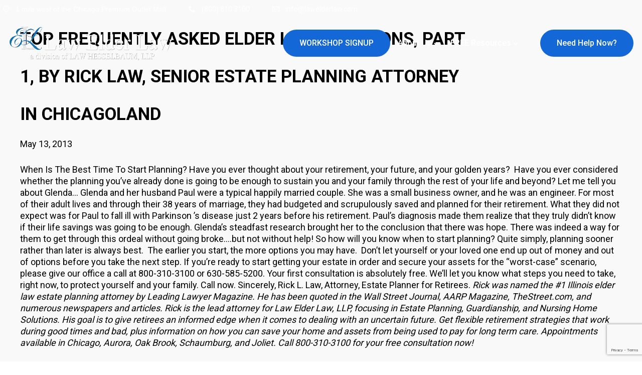

--- FILE ---
content_type: text/html; charset=UTF-8
request_url: https://lawelderlaw.com/top-frequently-asked-elder-law-questions-part-1-by-rick-law-senior-estate-planning-attorney-in-chicagoland/
body_size: 21258
content:
<!DOCTYPE html>
<html lang="en" data-theme="massive-dynamic">
<head>
    <meta sidebar-type="blogSingle" name="post-id" content="3475" setting-status="general" detail="post" page-url="https://lawelderlaw.com/top-frequently-asked-elder-law-questions-part-1-by-rick-law-senior-estate-planning-attorney-in-chicagoland/" />	<meta charset="UTF-8" />
	<meta name="viewport" content="width=device-width,initial-scale=1.0,maximum-scale=1" />
    <meta name="format-detection" content="telephone=no">
    



	<link rel="pingback" href="https://lawelderlaw.com/xmlrpc.php" />

	<!-- Theme Hook -->
    <title>Top Frequently Asked Elder Law Questions, Part 1, by Rick Law, Senior Estate Planning Attorney in Chicagoland &#8211; Law Elder Law &#8211; a Division of Law Hesselbaum.</title>
<meta name='robots' content='max-image-preview:large' />
<link rel="alternate" type="application/rss+xml" title="Law Elder Law - a Division of Law Hesselbaum. &raquo; Feed" href="https://lawelderlaw.com/feed/" />
<link rel="alternate" type="application/rss+xml" title="Law Elder Law - a Division of Law Hesselbaum. &raquo; Comments Feed" href="https://lawelderlaw.com/comments/feed/" />
		<!-- This site uses the Google Analytics by ExactMetrics plugin v7.11.0 - Using Analytics tracking - https://www.exactmetrics.com/ -->
							<script
				src="//www.googletagmanager.com/gtag/js?id=UA-208392513-1"  data-cfasync="false" data-wpfc-render="false" type="text/javascript" async></script>
			<script data-cfasync="false" data-wpfc-render="false" type="text/javascript">
				var em_version = '7.11.0';
				var em_track_user = true;
				var em_no_track_reason = '';
				
								var disableStrs = [
															'ga-disable-UA-208392513-1',
									];

				/* Function to detect opted out users */
				function __gtagTrackerIsOptedOut() {
					for (var index = 0; index < disableStrs.length; index++) {
						if (document.cookie.indexOf(disableStrs[index] + '=true') > -1) {
							return true;
						}
					}

					return false;
				}

				/* Disable tracking if the opt-out cookie exists. */
				if (__gtagTrackerIsOptedOut()) {
					for (var index = 0; index < disableStrs.length; index++) {
						window[disableStrs[index]] = true;
					}
				}

				/* Opt-out function */
				function __gtagTrackerOptout() {
					for (var index = 0; index < disableStrs.length; index++) {
						document.cookie = disableStrs[index] + '=true; expires=Thu, 31 Dec 2099 23:59:59 UTC; path=/';
						window[disableStrs[index]] = true;
					}
				}

				if ('undefined' === typeof gaOptout) {
					function gaOptout() {
						__gtagTrackerOptout();
					}
				}
								window.dataLayer = window.dataLayer || [];

				window.ExactMetricsDualTracker = {
					helpers: {},
					trackers: {},
				};
				if (em_track_user) {
					function __gtagDataLayer() {
						dataLayer.push(arguments);
					}

					function __gtagTracker(type, name, parameters) {
						if (!parameters) {
							parameters = {};
						}

						if (parameters.send_to) {
							__gtagDataLayer.apply(null, arguments);
							return;
						}

						if (type === 'event') {
							
														parameters.send_to = exactmetrics_frontend.ua;
							__gtagDataLayer(type, name, parameters);
													} else {
							__gtagDataLayer.apply(null, arguments);
						}
					}

					__gtagTracker('js', new Date());
					__gtagTracker('set', {
						'developer_id.dNDMyYj': true,
											});
															__gtagTracker('config', 'UA-208392513-1', {"forceSSL":"true"} );
										window.gtag = __gtagTracker;										(function () {
						/* https://developers.google.com/analytics/devguides/collection/analyticsjs/ */
						/* ga and __gaTracker compatibility shim. */
						var noopfn = function () {
							return null;
						};
						var newtracker = function () {
							return new Tracker();
						};
						var Tracker = function () {
							return null;
						};
						var p = Tracker.prototype;
						p.get = noopfn;
						p.set = noopfn;
						p.send = function () {
							var args = Array.prototype.slice.call(arguments);
							args.unshift('send');
							__gaTracker.apply(null, args);
						};
						var __gaTracker = function () {
							var len = arguments.length;
							if (len === 0) {
								return;
							}
							var f = arguments[len - 1];
							if (typeof f !== 'object' || f === null || typeof f.hitCallback !== 'function') {
								if ('send' === arguments[0]) {
									var hitConverted, hitObject = false, action;
									if ('event' === arguments[1]) {
										if ('undefined' !== typeof arguments[3]) {
											hitObject = {
												'eventAction': arguments[3],
												'eventCategory': arguments[2],
												'eventLabel': arguments[4],
												'value': arguments[5] ? arguments[5] : 1,
											}
										}
									}
									if ('pageview' === arguments[1]) {
										if ('undefined' !== typeof arguments[2]) {
											hitObject = {
												'eventAction': 'page_view',
												'page_path': arguments[2],
											}
										}
									}
									if (typeof arguments[2] === 'object') {
										hitObject = arguments[2];
									}
									if (typeof arguments[5] === 'object') {
										Object.assign(hitObject, arguments[5]);
									}
									if ('undefined' !== typeof arguments[1].hitType) {
										hitObject = arguments[1];
										if ('pageview' === hitObject.hitType) {
											hitObject.eventAction = 'page_view';
										}
									}
									if (hitObject) {
										action = 'timing' === arguments[1].hitType ? 'timing_complete' : hitObject.eventAction;
										hitConverted = mapArgs(hitObject);
										__gtagTracker('event', action, hitConverted);
									}
								}
								return;
							}

							function mapArgs(args) {
								var arg, hit = {};
								var gaMap = {
									'eventCategory': 'event_category',
									'eventAction': 'event_action',
									'eventLabel': 'event_label',
									'eventValue': 'event_value',
									'nonInteraction': 'non_interaction',
									'timingCategory': 'event_category',
									'timingVar': 'name',
									'timingValue': 'value',
									'timingLabel': 'event_label',
									'page': 'page_path',
									'location': 'page_location',
									'title': 'page_title',
								};
								for (arg in args) {
																		if (!(!args.hasOwnProperty(arg) || !gaMap.hasOwnProperty(arg))) {
										hit[gaMap[arg]] = args[arg];
									} else {
										hit[arg] = args[arg];
									}
								}
								return hit;
							}

							try {
								f.hitCallback();
							} catch (ex) {
							}
						};
						__gaTracker.create = newtracker;
						__gaTracker.getByName = newtracker;
						__gaTracker.getAll = function () {
							return [];
						};
						__gaTracker.remove = noopfn;
						__gaTracker.loaded = true;
						window['__gaTracker'] = __gaTracker;
					})();
									} else {
										console.log("");
					(function () {
						function __gtagTracker() {
							return null;
						}

						window['__gtagTracker'] = __gtagTracker;
						window['gtag'] = __gtagTracker;
					})();
									}
			</script>
				<!-- / Google Analytics by ExactMetrics -->
		<script type="text/javascript">
window._wpemojiSettings = {"baseUrl":"https:\/\/s.w.org\/images\/core\/emoji\/14.0.0\/72x72\/","ext":".png","svgUrl":"https:\/\/s.w.org\/images\/core\/emoji\/14.0.0\/svg\/","svgExt":".svg","source":{"concatemoji":"https:\/\/lawelderlaw.com\/wp-includes\/js\/wp-emoji-release.min.js?ver=6.1.9"}};
/*! This file is auto-generated */
!function(e,a,t){var n,r,o,i=a.createElement("canvas"),p=i.getContext&&i.getContext("2d");function s(e,t){var a=String.fromCharCode,e=(p.clearRect(0,0,i.width,i.height),p.fillText(a.apply(this,e),0,0),i.toDataURL());return p.clearRect(0,0,i.width,i.height),p.fillText(a.apply(this,t),0,0),e===i.toDataURL()}function c(e){var t=a.createElement("script");t.src=e,t.defer=t.type="text/javascript",a.getElementsByTagName("head")[0].appendChild(t)}for(o=Array("flag","emoji"),t.supports={everything:!0,everythingExceptFlag:!0},r=0;r<o.length;r++)t.supports[o[r]]=function(e){if(p&&p.fillText)switch(p.textBaseline="top",p.font="600 32px Arial",e){case"flag":return s([127987,65039,8205,9895,65039],[127987,65039,8203,9895,65039])?!1:!s([55356,56826,55356,56819],[55356,56826,8203,55356,56819])&&!s([55356,57332,56128,56423,56128,56418,56128,56421,56128,56430,56128,56423,56128,56447],[55356,57332,8203,56128,56423,8203,56128,56418,8203,56128,56421,8203,56128,56430,8203,56128,56423,8203,56128,56447]);case"emoji":return!s([129777,127995,8205,129778,127999],[129777,127995,8203,129778,127999])}return!1}(o[r]),t.supports.everything=t.supports.everything&&t.supports[o[r]],"flag"!==o[r]&&(t.supports.everythingExceptFlag=t.supports.everythingExceptFlag&&t.supports[o[r]]);t.supports.everythingExceptFlag=t.supports.everythingExceptFlag&&!t.supports.flag,t.DOMReady=!1,t.readyCallback=function(){t.DOMReady=!0},t.supports.everything||(n=function(){t.readyCallback()},a.addEventListener?(a.addEventListener("DOMContentLoaded",n,!1),e.addEventListener("load",n,!1)):(e.attachEvent("onload",n),a.attachEvent("onreadystatechange",function(){"complete"===a.readyState&&t.readyCallback()})),(e=t.source||{}).concatemoji?c(e.concatemoji):e.wpemoji&&e.twemoji&&(c(e.twemoji),c(e.wpemoji)))}(window,document,window._wpemojiSettings);
</script>
<style type="text/css">
img.wp-smiley,
img.emoji {
	display: inline !important;
	border: none !important;
	box-shadow: none !important;
	height: 1em !important;
	width: 1em !important;
	margin: 0 0.07em !important;
	vertical-align: -0.1em !important;
	background: none !important;
	padding: 0 !important;
}
</style>
	<link rel='stylesheet' id='wp-block-library-css' href='https://lawelderlaw.com/wp-includes/css/dist/block-library/style.min.css?ver=6.1.9' type='text/css' media='all' />
<link rel='stylesheet' id='classic-theme-styles-css' href='https://lawelderlaw.com/wp-includes/css/classic-themes.min.css?ver=1' type='text/css' media='all' />
<style id='global-styles-inline-css' type='text/css'>
body{--wp--preset--color--black: #000000;--wp--preset--color--cyan-bluish-gray: #abb8c3;--wp--preset--color--white: #ffffff;--wp--preset--color--pale-pink: #f78da7;--wp--preset--color--vivid-red: #cf2e2e;--wp--preset--color--luminous-vivid-orange: #ff6900;--wp--preset--color--luminous-vivid-amber: #fcb900;--wp--preset--color--light-green-cyan: #7bdcb5;--wp--preset--color--vivid-green-cyan: #00d084;--wp--preset--color--pale-cyan-blue: #8ed1fc;--wp--preset--color--vivid-cyan-blue: #0693e3;--wp--preset--color--vivid-purple: #9b51e0;--wp--preset--gradient--vivid-cyan-blue-to-vivid-purple: linear-gradient(135deg,rgba(6,147,227,1) 0%,rgb(155,81,224) 100%);--wp--preset--gradient--light-green-cyan-to-vivid-green-cyan: linear-gradient(135deg,rgb(122,220,180) 0%,rgb(0,208,130) 100%);--wp--preset--gradient--luminous-vivid-amber-to-luminous-vivid-orange: linear-gradient(135deg,rgba(252,185,0,1) 0%,rgba(255,105,0,1) 100%);--wp--preset--gradient--luminous-vivid-orange-to-vivid-red: linear-gradient(135deg,rgba(255,105,0,1) 0%,rgb(207,46,46) 100%);--wp--preset--gradient--very-light-gray-to-cyan-bluish-gray: linear-gradient(135deg,rgb(238,238,238) 0%,rgb(169,184,195) 100%);--wp--preset--gradient--cool-to-warm-spectrum: linear-gradient(135deg,rgb(74,234,220) 0%,rgb(151,120,209) 20%,rgb(207,42,186) 40%,rgb(238,44,130) 60%,rgb(251,105,98) 80%,rgb(254,248,76) 100%);--wp--preset--gradient--blush-light-purple: linear-gradient(135deg,rgb(255,206,236) 0%,rgb(152,150,240) 100%);--wp--preset--gradient--blush-bordeaux: linear-gradient(135deg,rgb(254,205,165) 0%,rgb(254,45,45) 50%,rgb(107,0,62) 100%);--wp--preset--gradient--luminous-dusk: linear-gradient(135deg,rgb(255,203,112) 0%,rgb(199,81,192) 50%,rgb(65,88,208) 100%);--wp--preset--gradient--pale-ocean: linear-gradient(135deg,rgb(255,245,203) 0%,rgb(182,227,212) 50%,rgb(51,167,181) 100%);--wp--preset--gradient--electric-grass: linear-gradient(135deg,rgb(202,248,128) 0%,rgb(113,206,126) 100%);--wp--preset--gradient--midnight: linear-gradient(135deg,rgb(2,3,129) 0%,rgb(40,116,252) 100%);--wp--preset--duotone--dark-grayscale: url('#wp-duotone-dark-grayscale');--wp--preset--duotone--grayscale: url('#wp-duotone-grayscale');--wp--preset--duotone--purple-yellow: url('#wp-duotone-purple-yellow');--wp--preset--duotone--blue-red: url('#wp-duotone-blue-red');--wp--preset--duotone--midnight: url('#wp-duotone-midnight');--wp--preset--duotone--magenta-yellow: url('#wp-duotone-magenta-yellow');--wp--preset--duotone--purple-green: url('#wp-duotone-purple-green');--wp--preset--duotone--blue-orange: url('#wp-duotone-blue-orange');--wp--preset--font-size--small: 13px;--wp--preset--font-size--medium: 20px;--wp--preset--font-size--large: 36px;--wp--preset--font-size--x-large: 42px;--wp--preset--spacing--20: 0.44rem;--wp--preset--spacing--30: 0.67rem;--wp--preset--spacing--40: 1rem;--wp--preset--spacing--50: 1.5rem;--wp--preset--spacing--60: 2.25rem;--wp--preset--spacing--70: 3.38rem;--wp--preset--spacing--80: 5.06rem;}:where(.is-layout-flex){gap: 0.5em;}body .is-layout-flow > .alignleft{float: left;margin-inline-start: 0;margin-inline-end: 2em;}body .is-layout-flow > .alignright{float: right;margin-inline-start: 2em;margin-inline-end: 0;}body .is-layout-flow > .aligncenter{margin-left: auto !important;margin-right: auto !important;}body .is-layout-constrained > .alignleft{float: left;margin-inline-start: 0;margin-inline-end: 2em;}body .is-layout-constrained > .alignright{float: right;margin-inline-start: 2em;margin-inline-end: 0;}body .is-layout-constrained > .aligncenter{margin-left: auto !important;margin-right: auto !important;}body .is-layout-constrained > :where(:not(.alignleft):not(.alignright):not(.alignfull)){max-width: var(--wp--style--global--content-size);margin-left: auto !important;margin-right: auto !important;}body .is-layout-constrained > .alignwide{max-width: var(--wp--style--global--wide-size);}body .is-layout-flex{display: flex;}body .is-layout-flex{flex-wrap: wrap;align-items: center;}body .is-layout-flex > *{margin: 0;}:where(.wp-block-columns.is-layout-flex){gap: 2em;}.has-black-color{color: var(--wp--preset--color--black) !important;}.has-cyan-bluish-gray-color{color: var(--wp--preset--color--cyan-bluish-gray) !important;}.has-white-color{color: var(--wp--preset--color--white) !important;}.has-pale-pink-color{color: var(--wp--preset--color--pale-pink) !important;}.has-vivid-red-color{color: var(--wp--preset--color--vivid-red) !important;}.has-luminous-vivid-orange-color{color: var(--wp--preset--color--luminous-vivid-orange) !important;}.has-luminous-vivid-amber-color{color: var(--wp--preset--color--luminous-vivid-amber) !important;}.has-light-green-cyan-color{color: var(--wp--preset--color--light-green-cyan) !important;}.has-vivid-green-cyan-color{color: var(--wp--preset--color--vivid-green-cyan) !important;}.has-pale-cyan-blue-color{color: var(--wp--preset--color--pale-cyan-blue) !important;}.has-vivid-cyan-blue-color{color: var(--wp--preset--color--vivid-cyan-blue) !important;}.has-vivid-purple-color{color: var(--wp--preset--color--vivid-purple) !important;}.has-black-background-color{background-color: var(--wp--preset--color--black) !important;}.has-cyan-bluish-gray-background-color{background-color: var(--wp--preset--color--cyan-bluish-gray) !important;}.has-white-background-color{background-color: var(--wp--preset--color--white) !important;}.has-pale-pink-background-color{background-color: var(--wp--preset--color--pale-pink) !important;}.has-vivid-red-background-color{background-color: var(--wp--preset--color--vivid-red) !important;}.has-luminous-vivid-orange-background-color{background-color: var(--wp--preset--color--luminous-vivid-orange) !important;}.has-luminous-vivid-amber-background-color{background-color: var(--wp--preset--color--luminous-vivid-amber) !important;}.has-light-green-cyan-background-color{background-color: var(--wp--preset--color--light-green-cyan) !important;}.has-vivid-green-cyan-background-color{background-color: var(--wp--preset--color--vivid-green-cyan) !important;}.has-pale-cyan-blue-background-color{background-color: var(--wp--preset--color--pale-cyan-blue) !important;}.has-vivid-cyan-blue-background-color{background-color: var(--wp--preset--color--vivid-cyan-blue) !important;}.has-vivid-purple-background-color{background-color: var(--wp--preset--color--vivid-purple) !important;}.has-black-border-color{border-color: var(--wp--preset--color--black) !important;}.has-cyan-bluish-gray-border-color{border-color: var(--wp--preset--color--cyan-bluish-gray) !important;}.has-white-border-color{border-color: var(--wp--preset--color--white) !important;}.has-pale-pink-border-color{border-color: var(--wp--preset--color--pale-pink) !important;}.has-vivid-red-border-color{border-color: var(--wp--preset--color--vivid-red) !important;}.has-luminous-vivid-orange-border-color{border-color: var(--wp--preset--color--luminous-vivid-orange) !important;}.has-luminous-vivid-amber-border-color{border-color: var(--wp--preset--color--luminous-vivid-amber) !important;}.has-light-green-cyan-border-color{border-color: var(--wp--preset--color--light-green-cyan) !important;}.has-vivid-green-cyan-border-color{border-color: var(--wp--preset--color--vivid-green-cyan) !important;}.has-pale-cyan-blue-border-color{border-color: var(--wp--preset--color--pale-cyan-blue) !important;}.has-vivid-cyan-blue-border-color{border-color: var(--wp--preset--color--vivid-cyan-blue) !important;}.has-vivid-purple-border-color{border-color: var(--wp--preset--color--vivid-purple) !important;}.has-vivid-cyan-blue-to-vivid-purple-gradient-background{background: var(--wp--preset--gradient--vivid-cyan-blue-to-vivid-purple) !important;}.has-light-green-cyan-to-vivid-green-cyan-gradient-background{background: var(--wp--preset--gradient--light-green-cyan-to-vivid-green-cyan) !important;}.has-luminous-vivid-amber-to-luminous-vivid-orange-gradient-background{background: var(--wp--preset--gradient--luminous-vivid-amber-to-luminous-vivid-orange) !important;}.has-luminous-vivid-orange-to-vivid-red-gradient-background{background: var(--wp--preset--gradient--luminous-vivid-orange-to-vivid-red) !important;}.has-very-light-gray-to-cyan-bluish-gray-gradient-background{background: var(--wp--preset--gradient--very-light-gray-to-cyan-bluish-gray) !important;}.has-cool-to-warm-spectrum-gradient-background{background: var(--wp--preset--gradient--cool-to-warm-spectrum) !important;}.has-blush-light-purple-gradient-background{background: var(--wp--preset--gradient--blush-light-purple) !important;}.has-blush-bordeaux-gradient-background{background: var(--wp--preset--gradient--blush-bordeaux) !important;}.has-luminous-dusk-gradient-background{background: var(--wp--preset--gradient--luminous-dusk) !important;}.has-pale-ocean-gradient-background{background: var(--wp--preset--gradient--pale-ocean) !important;}.has-electric-grass-gradient-background{background: var(--wp--preset--gradient--electric-grass) !important;}.has-midnight-gradient-background{background: var(--wp--preset--gradient--midnight) !important;}.has-small-font-size{font-size: var(--wp--preset--font-size--small) !important;}.has-medium-font-size{font-size: var(--wp--preset--font-size--medium) !important;}.has-large-font-size{font-size: var(--wp--preset--font-size--large) !important;}.has-x-large-font-size{font-size: var(--wp--preset--font-size--x-large) !important;}
.wp-block-navigation a:where(:not(.wp-element-button)){color: inherit;}
:where(.wp-block-columns.is-layout-flex){gap: 2em;}
.wp-block-pullquote{font-size: 1.5em;line-height: 1.6;}
</style>
<link rel='stylesheet' id='contact-form-7-css' href='https://lawelderlaw.com/wp-content/plugins/contact-form-7/includes/css/styles.css?ver=5.7.7' type='text/css' media='all' />
<link rel='stylesheet' id='style-css' href='https://lawelderlaw.com/wp-content/themes/massive-dynamic/style.css?ver=6.1.9' type='text/css' media='all' />
<style id='style-inline-css' type='text/css'>
.light .widget-contact-info-content p,.light-sidebar .widget-contact-info-content p{color:rgba(255,255,255,0.6) !important}.dark .widget-contact-info-content p,.dark-sidebar .widget-contact-info-content p{color:rgba(0,0,0,0.6) !important}.widget-contact-info-content div,.widget-contact-info-content div span{margin-bottom:5px}footer .widget-contact-info-content{min-height:130px;min-width:240px}
.footer-widgets .widget-md-text .text-widget-desc p{padding-right:40px}.modernStyle .text-widget-image{display:inline-block}.widget-md-text .text-widget-image{max-width:300px;max-height:70px;margin-bottom:-9px}.center-align .widget-md-text .text-widget-image{margin:0 auto}.right-align .widget-md-text .text-widget-image{float:right}.widget-md-text #text-widget-btn{margin-top:25px;color:inherit;border-color:inherit}.widget-md-text #text-widget-btn .shortcode-btn .fade-square{transition:border-color .3s}.widget-md-text #text-widget-btn .shortcode-btn .fade-square span{transition:color .3s}.dark .widget-md-text .text-widget-desc p,.dark-sidebar .widget-md-text .text-widget-desc p{color:rgba(0,0,0,0.6) !important}.dark .widget-md-text #text-widget-btn .shortcode-btn .fade-square,.dark-sidebar .widget-md-text #text-widget-btn .shortcode-btn .fade-square{border-color:rgba(0,0,0,0.6);padding:10px 21px 10px 10px}.dark .widget-md-text #text-widget-btn .shortcode-btn .fade-square:hover,.dark-sidebar .widget-md-text #text-widget-btn .shortcode-btn .fade-square:hover{border-color:rgba(0,0,0,1)}.dark .widget-md-text #text-widget-btn .shortcode-btn .fade-square:hover span,.dark-sidebar .widget-md-text #text-widget-btn .shortcode-btn .fade-square:hover span{color:rgba(0,0,0,1)}.light .widget-md-text .text-widget-desc p,.light-sidebar .widget-md-text .text-widget-desc p{color:rgba(255,255,255,0.6) !important}.light .widget-md-text #text-widget-btn .shortcode-btn .fade-square,.light-sidebar .widget-md-text #text-widget-btn .shortcode-btn .fade-square{border:1px solid rgba(255,255,255,0.6)}.light .widget-md-text #text-widget-btn .shortcode-btn .fade-square:hover,.light-sidebar .widget-md-text #text-widget-btn .shortcode-btn .fade-square:hover{border:1px solid rgba(255,255,255,1)}.light .widget-md-text #text-widget-btn .shortcode-btn .fade-square:hover span,.light-sidebar .widget-md-text #text-widget-btn .shortcode-btn .fade-square:hover span{color:rgba(255,255,255,1)}.textwidget iframe{width:100%}.shortcode-btn .button-icon{vertical-align:middle;text-align:center}.shortcode-btn{display:inline-block;backface-visibility:hidden;padding:1px;white-space:nowrap}.shortcode-btn .button{display:inline-table}.shortcode-btn .button.fill-oval span,.shortcode-btn .button.fade-oval span{vertical-align:middle;position:relative;top:-1px}.shortcode-btn .button.button-small.slide span{position:relative;top:-2px}.shortcode-btn .animation{overflow:hidden}.shortcode-btn .button-small{font-size:12px;line-height:13px}.shortcode-btn .button-standard .button-icon{font-size:15px;width:15px;height:15px;line-height:15px}.shortcode-btn .button-standard .button-icon{font-size:14px;width:22px;height:22px;line-height:22px}.shortcode-btn .button-standard{font-size:13px;line-height:13px}.shortcode-btn .button.fade-square.button-small .button-icon{font-size:14px}.shortcode-btn .button.fade-oval.button-standard .button-icon,.shortcode-btn .button.fill-oval.button-standard .button-icon{font-size:18px}.shortcode-btn .button.fade-oval.button-small .button-icon,.shortcode-btn .button.fill-oval.button-small .button-icon{font-size:14px}.shortcode-btn .animation span{display:inline-block}.shortcode-btn .button-standard.animation{letter-spacing:6px}body:not(.compose-mode) .shortcode-btn .button-standard.animation{overflow:hidden}.shortcode-btn .button-small.animation{letter-spacing:4px}.shortcode-btn .button-small.animation span,.shortcode-btn .button-standard.animation span{margin-right:9px}.shortcode-btn .button-small.animation .button-icon{font-size:15px}.shortcode-btn .button-standard.slide,.shortcode-btn .button-small.slide{text-align:left}.shortcode-btn .slide.slide-transition{transition:width .4s,background .4s}.shortcode-btn .button-standard.slide{height:52px;width:52px}.shortcode-btn .button-small.slide{height:40px;width:40px}.shortcode-btn .button-standard.slide span{left:25px;opacity:0;padding-right:24px;top:50%;transform:translateY(-50%);bottom:0;font-size:14px}.shortcode-btn .button-small.slide span{opacity:0;left:17px;padding-right:15px;top:0;bottom:0;margin:13px 0}.shortcode-btn .button-standard.slide .button-icon{width:47px;display:table;height:52px;line-height:54px}.shortcode-btn .button-small.slide .button-icon{width:38px;display:inline-block;height:40px;line-height:38px}.shortcode-btn .button-standard.come-in{border:3px solid}.shortcode-btn .button-small.come-in{border:2px solid}.shortcode-btn .button-standard.flash-animate:hover .button-icon{left:5px}.shortcode-btn .button-small.flash-animate:hover .button-icon{left:4px}.shortcode-btn .button-standard.flash-animate:hover{letter-spacing:0}.shortcode-btn .fade-square,.shortcode-btn .fade-oval,.shortcode-btn .fill-oval,.shortcode-btn .slide,.shortcode-btn .come-in,.shortcode-btn .fill-rectangle,.shortcode-btn .animation,.shortcode-btn .flash-animate{opacity:1;border:1px solid;font-weight:400}.shortcode-btn .fade-oval,.shortcode-btn .flash-animate,.shortcode-btn .slide{border:2px solid}.shortcode-btn .fade-square,.shortcode-btn .fade-oval,.shortcode-btn .come-in,.shortcode-btn .animation,.shortcode-btn .flash-animate{-webkit-transition:background-color .3s;-moz-transition:background-color .3s;-ms-transition:background-color .3s;-o-transition:background-color .3s;transition:background-color .3s}.shortcode-btn .fade-square,.shortcode-btn .flash-animate{border-radius:3px}.shortcode-btn .fade-square .button-icon,.shortcode-btn .fade-oval .button-icon,.shortcode-btn .fill-oval .button-icon{padding-right:10px}.shortcode-btn .fade-square .button-icon,.shortcode-btn .fade-square span,.shortcode-btn .fade-oval .button-icon,.shortcode-btn .fade-oval span{-webkit-transition:all 100ms;-moz-transition:all 100ms;-ms-transition:all 100ms;white-space:nowrap;-o-transition:all 100ms;transition:all 100ms}.shortcode-btn .fill-oval{-webkit-transition:all .4s;-moz-transition:all .4s;-ms-transition:all .4s;-o-transition:all .4s;transition:all .4s}.shortcode-btn .fade-oval,.shortcode-btn .fill-oval{border-radius:50px;font-size:14px}.shortcode-btn .fill-oval span{line-height:13px}.shortcode-btn .slide .button-icon{transition:all .8s}.shortcode-btn .slide{border-radius:50px;display:flex;align-items:center;text-align:center;position:relative;overflow:hidden}.shortcode-btn .slide span{white-space:nowrap;-webkit-transition:left .4s,opacity .4s;-moz-transition:left .4s,opacity .4s;-ms-transition:left .4s,opacity .4s;-o-transition:left .4s,opacity .4s;transition:left .4s,opacity .4s}.shortcode-btn .slide:hover{border-radius:50px;background-color:#2d2d2d;width:124px}.shortcode-btn .slide:hover .button-icon{transform:rotate(360deg)}.shortcode-btn .slide .button-icon{font-size:18px}.shortcode-btn .come-in,.shortcode-btn .fill-rectangle{position:relative;overflow:hidden;z-index:9;transition:all .4s}.shortcode-btn .come-in:hover:after{width:100%}.shortcode-btn .come-in:after{content:'';position:absolute;z-index:-1;width:0;height:100%;top:0;right:0;-webkit-transition:all .3s;-moz-transition:all .3s;-ms-transition:all .3s;-o-transition:all .3s;transition:all .3s}.shortcode-btn .come-in .button-icon,.shortcode-btn .come-in span{-webkit-transition:all .3s;-moz-transition:all .3s;-ms-transition:all .3s;-o-transition:all .3s;transition:all .3s}.shortcode-btn .come-in .button-icon,.shortcode-btn .fill-rectangle .button-icon{margin-right:10px}.shortcode-btn .button-standard.come-in span,.shortcode-btn .button-standard.fill-rectangle span{font-size:14px;line-height:1.2em}.shortcode-btn .button-standard.come-in .button-icon,.shortcode-btn .button-standard.fill-rectangle .button-icon{font-size:15px}.shortcode-btn .animation{font-size:13px;line-height:13px;position:relative;border:1px solid;-webkit-transition:opacity .4s,color .4s;-moz-transition:opacity .4s,color .4s;-ms-transition:opacity .4s,color .4s;-o-transition:opacity .4s,color .4s;transition:opacity .4s,color .4s}.shortcode-btn .animation:after{content:"";position:absolute;left:-125px;width:80px;height:100px;top:-25px;-webkit-transition:left .4s,opacity .4s,color .4s,transform .4s;-moz-transition:left .4s,opacity .4s,color .4s,transform .4s;-ms-transition:left .4s,opacity .4s,color .4s,transform .4s;-o-transition:left .4s,opacity .4s,color .4s,transform .4s;transition:left .4s,opacity .4s,color .4s,transform .4s;-webkit-transform:skew(40deg);-moz-transform:skew(40deg);-ms-transform:skew(40deg);-o-transform:skew(40deg);transform:skew(40deg)}.shortcode-btn .animation:hover:after{-webkit-transform:skew(0);-moz-transform:skew(0);-ms-transform:skew(0);-o-transform:skew(0);transform:skew(0);left:101%}.shortcode-btn .animation:hover{opacity:1}.shortcode-btn .animation .button-icon{font-size:15px}.shortcode-btn .flash-animate{-webkit-transition:all .3s;-moz-transition:all .3s;-ms-transition:all .3s;-o-transition:all .3s;transition:all .3s}.shortcode-btn .flash-animate:hover .button-icon{opacity:1;left:5px}.shortcode-btn .flash-animate .button-icon{opacity:0;left:-3px;position:relative;-webkit-transition:all .3s;-moz-transition:all .3s;-ms-transition:all .3s;-o-transition:all .3s;transition:all .3s}
</style>
<link rel='stylesheet' id='page-style-css' href='https://lawelderlaw.com/wp-content/uploads/md_cache/3475.css?ver=2013-05-13-08-15-558' type='text/css' media='all' />
<link rel='stylesheet' id='plugin-styles-css' href='https://lawelderlaw.com/wp-content/themes/massive-dynamic/assets/css/plugin.min.css' type='text/css' media='all' />
<link rel='stylesheet' id='px-iconfonts-style-css' href='https://lawelderlaw.com/wp-content/themes/massive-dynamic/assets/css/iconfonts.min.css' type='text/css' media='all' />
<link rel='stylesheet' id='flexslider-style-css' href='https://lawelderlaw.com/wp-content/themes/massive-dynamic/assets/css/flexslider.min.css' type='text/css' media='all' />
<link rel='stylesheet' id='responsive-style-css' href='https://lawelderlaw.com/wp-content/themes/massive-dynamic/assets/css/responsive.min.css?ver=8' type='text/css' media='all' />
<style id='responsive-style-inline-css' type='text/css'>
h1{color:rgb(0,0,0);font-family:Roboto;font-weight:400;font-style:normal;font-size:70px;line-height:75px;letter-spacing:0px;}h2{color:rgb(0,0,0);font-family:Roboto;font-weight:400;font-style:normal;font-size:60px;line-height:65px;letter-spacing:0px;}h3, h3.wpb_accordion_header,h3.wpb_toggle_header,.woocommerce-loop-product__title{color:rgb(0,0,0);font-family:Roboto;font-weight:400;font-style:normal;font-size:50px;line-height:55px;letter-spacing:0px;}h4{color:rgb(0,0,0);font-family:Roboto;font-weight:400;font-style:normal;font-size:16px;line-height:18px;letter-spacing:0px;}h5{color:rgb(0,0,0);font-family:Roboto;font-weight:400;font-style:normal;font-size:30px;line-height:35px;letter-spacing:0px;}h6{color:rgb(0,0,0);font-family:Roboto;font-weight:400;font-style:normal;font-size:20px;line-height:25px;letter-spacing:0px;}p{color:rgb(0,0,0);font-family:Roboto;font-weight:400;font-style:normal;font-size:18px;line-height:23px;letter-spacing:0px;}a{color:rgb(0,0,0);font-family:Roboto;font-weight:400;font-style:normal;font-size:18px;line-height:14px;letter-spacing:0px;}.woocommerce-order-received table.shop_table th{color:rgb(0,0,0);font-family:Roboto;font-weight:400 !important;font-style:normal;font-size:18px;line-height:14px;letter-spacing:0px;}.layout{padding-top:0.0px;padding-bottom:0.0px;width:100%;}main{padding-top:0px;}header .content ul.icons-pack li.icon ,header.top-block .style-style2 .icons-pack .icon.notification-item{display:none;}header {top:42px;}header[class *= "side-" ]{width: 14%;;}header:not(.top-block) .top nav > ul > li .menu-title .icon , header.side-classic .side nav > ul > li > a .menu-title .icon, header.side-classic.standard-mode .style-center nav > ul > li > a .menu-title .icon, .gather-overlay .navigation li a span.icon, header.top-block.header-style1 .navigation > ul > li > a span.icon, header:not(.top-block) .top nav > ul > li .hover-effect .icon {display:none;} header:not(.top-block) .top nav > ul > li .menu-title .title, header.side-classic .side nav > ul > li > a .menu-title .title, header:not(.top-block) .top nav > ul > li .hover-effect .title {display:inline-block;}.activeMenu{ color:rgb(100,98,98) !important;}header a, header .navigation a, header .navigation, .gather-overlay .menu a, header.side-classic div.footer .footer-content .copyright p{ color:rgb(255,255,255);font-family:Roboto;font-weight:500;font-style:normal;font-size:16px;letter-spacing:0px;line-height : 1.5em;}header .icons-pack a{color:rgb(255,255,255)}header .navigation .separator a {background-color:rgba(255,255,255,0.5);;}header .icons-pack .elem-container .title-content{color:rgb(255,255,255);}.top-classic .navigation .menu-separator,.top-logotop .navigation .menu-separator{ background-color:rgb(100,98,98);}.top-classic:not(.header-clone) .style-wireframe .navigation .menu-separator{ background-color:rgb(255,255,255);}header.top-block .icons-pack li .elem-container,header .top .icons-pack .icon span,header.top-block .icons-pack li .title-content .icon,header.top-modern .icons-pack li .title-content .icon,header .icons-pack a{ font-size:18px;}.gather-btn .gather-menu-icon,header .icons-pack a.shopcart .icon-shopcart2,header .icons-pack a.shopcart .icon-shopping-cart{font-size:21px;}header .icons-pack .shopcart-item .number{color:rgb(255,255,255);background-color:rgb(100,98,98);}header.top-classic:not(.header-clone) .content:not(.style-wireframe) nav > ul > li:hover > a .menu-title , header.top-classic:not(.header-clone) .content:not(.style-wireframe) nav > ul > li:hover > a .menu-title:after{ color:rgb(100,98,98);} .top-classic .style-wireframe .navigation > ul > li:hover .menu-separator{ background-color:rgb(100,98,98);} header.top-classic .icons-pack .icon:hover { color:rgb(100,98,98);}header.top-modern .btn-1b:after { background:rgb(255,255,255);}header.top-modern .btn-1b:active{ background:rgb(255,255,255);}header.top-modern nav > ul> li, header.top-modern .icons-pack li, header.top-modern .first-part{ border-right: 1px solid rgba(255,255,255,0.3);;}header.top-modern .business{ border-bottom: 1px solid rgba(255,255,255,0.3);;}header.top-modern .business, header.top-modern .business a{ color:rgb(255,255,255);}header.side-classic nav > ul > li:hover > a, header.side-classic.standard-mode .icons-holder ul.icons-pack li:hover a, header.side-classic.standard-mode .footer-socials li:hover a, header.side-classic nav > ul > li.has-dropdown:not(.megamenu):hover > a, header.side-classic nav > ul > li:hover > a > .menu-title span, header.side-classic .footer-socials li a .hover, header.side-classic .icons-pack li a .hover, header.side-modern .icons-pack li a span.hover, header.side-modern .nav-modern-button span.hover, header.side-modern .footer-socials span.hover, header.side-classic nav > ul > li.has-dropdown:not(.megamenu) .dropdown a:hover .menu-title span, header.side-classic nav > ul > li > ul li.has-dropdown:not(.megamenu):hover > a .menu-title span{ color:rgb(100,98,98);border-color:rgb(100,98,98);}header.side-classic div.footer ul li.info .footer-content span, header.side-classic .icons-pack li.search .search-form input{ color:rgb(255,255,255);}header.side-classic div.footer ul, header.side-classic div.footer ul li, header.side-classic .icons-holder{ border-color:rgb(255,255,255);}header.side-classic .icons-holder li hr{ background-color:rgb(255,255,255);}header .side .footer .copyright p{ color:rgb(255,255,255);}header .color-overlay, header.side-modern .footer .info .footer-content .copyright, header.side-modern .footer .info .footer-content .footer-socials, header.side-modern .search-form input[type="text"]{background-color: rgba(135,135,135,0);}header:not(.header-clone) > .color-overlay{}.second-header-bg {}header nav.navigation li.megamenu > .dropdown, header nav.navigation li.has-dropdown > .dropdown{ display : table; position: absolute; top:100px;}header nav.navigation li.megamenu > .dropdown > .megamenu-dropdown-overlay, .gather-overlay nav li.megamenu > .dropdown > .megamenu-dropdown-overlay, header nav > ul > li.has-dropdown:not(.megamenu) ul .megamenu-dropdown-overlay{ background-color:rgb(255,255,255);}header nav.navigation > ul > li.megamenu > ul > li > a{ color:rgb(200,200,200);}header[class *= "top-"]:not(.right) nav.navigation li.megamenu > ul.dropdown:not(.side-line), header[class *= "top-"]:not(.right) nav.navigation > ul > li.has-dropdown > ul.dropdown:not(.side-line){border-top:3px solid rgba(63,63,63,1);}header.top nav.navigation > ul > li.has-dropdown:not(.megamenu) .dropdown.side-line, header.top nav.navigation li.megamenu > .dropdown.side-line, .gather-overlay nav.navigation > ul > li.has-dropdown:not(.megamenu) .dropdown.side-line, .gather-overlay nav.navigation li.megamenu > .dropdown.side-line{ border-left: 3px solid rgba(63,63,63,1);}header.top nav.navigation > ul > li.has-dropdown:not(.megamenu) .dropdown.side-line li:after, .gather-overlay nav.navigation > ul > li.has-dropdown:not(.megamenu) .dropdown.side-line li:after{ background-color:rgba(0,0,0,0.3);;}header[class *= "top-"]:not(.right) nav.navigation li.megamenu > .dropdown,header[class *= "top-"]:not(.right) nav.navigation li.has-dropdown > .dropdown{left: 0;}header[class *= "top-"] nav .dropdown a, header[class *= "side-"] nav .dropdown a, .gather-overlay nav .dropdown a{ font-size:15px;}.gather-overlay nav.navigation li.megamenu > .dropdown, .gather-overlay nav.navigation li.has-dropdown > .dropdown{ background-color:rgb(255,255,255);display : table; left: 0; position: absolute; top: 150%; }header.left nav.navigation > ul > li.has-dropdown > .dropdown .megamenu-dropdown-overlay, header.side-modern .side.style-style2 nav > ul > li .megamenu-dropdown-overlay, header.side-modern .side.style-style1 nav > ul .megamenu-dropdown-overlay, header.side-modern .style-style1.side nav ul li{ background-color:rgb(255,255,255);}header.side-modern .style-style1.side nav ul li, header.side-modern .style-style1.side nav.navigation > ul > li.has-dropdown .dropdown{ border-color:rgba(0,0,0,0.3);;color:rgb(0,0,0);}header nav.navigation .dropdown a, header.side-modern nav.navigation a, .gather-overlay nav.navigation .dropdown a{ color:rgb(0,0,0);position: relative !important; width: auto !important;}header .top nav > ul > li > ul li:hover > a .menu-title span, header .top nav > ul > li .dropdown a:hover .menu-title span, .gather-overlay nav > ul > li > ul li:hover > a .menu-title span, .gather-overlay nav > ul > li .dropdown a:hover .menu-title span, header.side-classic nav > ul > li > ul li:hover > a .menu-title span, header.side-classic nav > ul > li .dropdown a:hover .menu-title span, header.side-modern .side.style-style2 nav.navigation ul li a:hover{ color:rgba(63,63,63,1);border-color:rgba(63,63,63,1);}header.side-modern .side.style-style1 nav.navigation ul li:hover{ background-color:rgba(63,63,63,1);}.layout-container > .color-overlay.image-type,.layout-container> .bg-image { display:none; }.layout-container > .color-overlay.texture-type,.layout-container> .texture-overlay{ display:none; }.layout-container> .color-overlay.color-type {background-color:rgb(51,51,51);}.layout-container> .bg-image { background-repeat:no-repeat;background-attachment:fixed;background-position:center top;background-size: cover;opacity:1;}.layout-container> .texture-overlay { opacity:0.5;background-image: url(https://lawelderlaw.com/wp-content/themes/massive-dynamic/lib/customizer/assets/images/texture/1.png);}footer> .color-overlay.color-type { display:none; }footer > .color-overlay.texture-type,footer> .texture-overlay{ display:none; }footer> .bg-image { background-repeat:no-repeat;background-attachment:fixed;background-position:center top;background-size: cover;opacity:1;}footer> .texture-overlay { opacity:0.5;background-image: url(https://lawelderlaw.com/wp-content/themes/massive-dynamic/lib/customizer/assets/images/texture/1.png);}main .content .color-overlay.color-type { background-color: rgb(234,234,234);}main .content { padding:0px;}main #content { margin-left: auto; margin-right: auto; }footer {width: 100% ; margin-top:0.0px; }footer .content{width:100%;}#footer-bottom .social-icons span a,#footer-bottom .go-to-top a,#footer-bottom p{color:rgb(229, 229, 229)}footer.footer-default .footer-widgets {background-color:rgb(53,53,53);overflow: hidden;}footer .widget-area {height:300px;}footer hr.footer-separator{height:0px;background-color:rgba(255,255,255,.1)}footer.footer-default .widget-area.classicStyle.border.boxed div[class*="col-"]{height:180px;}footer.footer-default .widget-area.classicStyle.border.full div[class*="col-"]{height :300px;padding : 45px 30px;}footer.footer-default #footer-bottom{background-color:rgb(34,34,34);}#footer-bottom{height:101px;}#footer-bottom .social-icons > span:not(.go-to-top){display:inline-flex;}#footer-bottom .copyright{display:block;}#footer-bottom .logo{opacity:1;}#footer-bottom {display:block;}.sidebar.box .widget > .color-overlay.image-type,.sidebar.box .widget> .bg-image { display:none; }.sidebar.box .widget > .color-overlay.texture-type,.sidebar.box .widget> .texture-overlay{ display:none; }.sidebar.box .widget> .color-overlay.color-type {background-color:#FFF;}.sidebar.box .widget> .bg-image { background-repeat:no-repeat;background-attachment:fixed;background-position:center top;background-size: cover;opacity:1;}.sidebar.box .widget> .texture-overlay { opacity:0.5;background-image: url(https://lawelderlaw.com/wp-content/themes/massive-dynamic/lib/customizer/assets/images/texture/1.png);}.sidebar > .color-overlay.image-type,.sidebar> .bg-image { display:none; }.sidebar > .color-overlay.texture-type,.sidebar> .texture-overlay{ display:none; }.sidebar> .color-overlay.color-type {background-color:#FFF;}.sidebar> .bg-image { background-repeat:no-repeat;background-attachment:fixed;background-position:center top;background-size: cover;opacity:1;}.sidebar> .texture-overlay { opacity:0.5;background-image: url(https://lawelderlaw.com/wp-content/themes/massive-dynamic/lib/customizer/assets/images/texture/1.png);}.sidebar.box .widget .color-overlay, .sidebar.box .widget .texture-overlay, .sidebar.box .widget .bg-image{ display:none;}.dark-sidebar .widget-contact-info-content, .dark .widget-contact-info-content{ background:url(https://lawelderlaw.com/wp-content/themes/massive-dynamic/assets/img/map-dark.png)no-repeat 10px 15px;}.light-sidebar .widget-contact-info-content, .light .widget-contact-info-content{ background:url(https://lawelderlaw.com/wp-content/themes/massive-dynamic/assets/img/map-light.png)no-repeat 10px 15px;}.layout-container .business { background:rgba(82,82,82,0);top:42px;height: 36px;}.layout-container .business,.layout-container .business a { color:rgba(255,255,255,1);}header { margin-top: 0 }.box_size{ width:70%}.box_size_container{ width:70%}.widget a, .widget p, .widget span:not(.icon-caret-right)/*:not(.star-rating span)*/{ font-family:Roboto;}.loop-post-content .post-title:hover{ color:rgba(0,0,0,0.8);;}.woocommerce ul.product_list_widget li span:not(.star-rating span){ font-family:Roboto;}.notification-center .post .date .day.accent-color, #notification-tabs p.total, #notification-tabs p.total .amount, #notification-tabs .cart_list li .quantity, #notification-tabs .cart_list li .quantity .amount{ color :rgb(181,169,114);}.notification-center span, .notification-center a, .notification-center p, #notification-tabs #result-container .search-title, #notification-tabs #result-container .more-result, #notification-tabs #result-container .item .title, #notification-tabs #search-input, #notification-tabs .cart_list li.empty, .notification-collapse{ font-family :Roboto;}.notification-center .pager .shop, .notification-center #notification-tabs .pager .shop.selected{ display :none; }.notification-center .tabs-container .shop-tab{ opacity : 0; }.portfolio .accent-color, .portfolio .accent-color.more-project, .portfolio-carousel .accent-color.like:hover, .portfolio-carousel .buttons .sharing:hover{ color :rgb(204,162,107)}.portfolio-split .accent-color.like:hover, .portfolio-full .accent-color.like:hover{ background-color :rgb(204,162,107);border-color :rgb(204,162,107);color:#fff; }.portfolio .accent-color.more-project:after{ background-color :rgb(204,162,107)}.portfolio .accent-color.more-project:hover{ color :rgba(204,162,107,0.6);}.portfolio .category span { color :rgba(0,0,0,0.7);}.portfolio .buttons .sharing, .portfolio-carousel .buttons .like{ border-color:rgb(0,0,0);color: rgb(0,0,0); }.portfolio-split .buttons .sharing:hover, .portfolio-full .buttons .sharing:hover{ background-color:rgb(0,0,0);color: #fff; }.md-pixflow-slider .btn-container .shortcode-btn a.button{ font-family:Roboto;}.md-statistic .timer-holder .timer, .md-counter:not(.md-countbox):not(.md-counter-card) .timer, .img-box-fancy .image-box-fancy-title{ font-family:Roboto;letter-spacing:0px;}.process-panel-main-container .sub-title{ font-family:Roboto;font-weight:400;font-style:normal;letter-spacing:0px;}.error404 .item-setting, body:not(.compose-mode) .item-setting{display: none;}header.top-classic .style-none nav > ul > .item_button{color:rgb(255,255,255);}header.top-classic .style-none nav > ul > .item_button:hover{color:rgb(255,255,255);}header.top-classic .style-none nav > ul > .item_button.oval_outline-style a,header.top-classic .style-none nav > ul > .item_button.rectangle_outline-style a{border-color:rgb(20,103,214);}header.top-classic .style-none nav > ul > .item_button.oval-style a,header.top-classic .style-none nav > ul > .item_button.rectangle-style a{background-color:rgb(20,103,214);}h1{color:rgb(0,0,0);font-family:Roboto;font-weight:400;font-style:normal;font-size:70px;line-height:75px;letter-spacing:0px;}h2{color:rgb(0,0,0);font-family:Roboto;font-weight:400;font-style:normal;font-size:60px;line-height:65px;letter-spacing:0px;}h3, h3.wpb_accordion_header,h3.wpb_toggle_header,.woocommerce-loop-product__title{color:rgb(0,0,0);font-family:Roboto;font-weight:400;font-style:normal;font-size:50px;line-height:55px;letter-spacing:0px;}h4{color:rgb(0,0,0);font-family:Roboto;font-weight:400;font-style:normal;font-size:16px;line-height:18px;letter-spacing:0px;}h5{color:rgb(0,0,0);font-family:Roboto;font-weight:400;font-style:normal;font-size:30px;line-height:35px;letter-spacing:0px;}h6{color:rgb(0,0,0);font-family:Roboto;font-weight:400;font-style:normal;font-size:20px;line-height:25px;letter-spacing:0px;}p{color:rgb(0,0,0);font-family:Roboto;font-weight:400;font-style:normal;font-size:18px;line-height:23px;letter-spacing:0px;}a{color:rgb(0,0,0);font-family:Roboto;font-weight:400;font-style:normal;font-size:18px;line-height:14px;letter-spacing:0px;}.woocommerce-order-received table.shop_table th{color:rgb(0,0,0);font-family:Roboto;font-weight:400 !important;font-style:normal;font-size:18px;line-height:14px;letter-spacing:0px;}.layout{padding-top:0.0px;padding-bottom:0.0px;width:100%;}main{padding-top:0px;}header .content ul.icons-pack li.icon ,header.top-block .style-style2 .icons-pack .icon.notification-item{display:none;}header {top:42px;}header[class *= "side-" ]{width: 14%;;}header:not(.top-block) .top nav > ul > li .menu-title .icon , header.side-classic .side nav > ul > li > a .menu-title .icon, header.side-classic.standard-mode .style-center nav > ul > li > a .menu-title .icon, .gather-overlay .navigation li a span.icon, header.top-block.header-style1 .navigation > ul > li > a span.icon, header:not(.top-block) .top nav > ul > li .hover-effect .icon {display:none;} header:not(.top-block) .top nav > ul > li .menu-title .title, header.side-classic .side nav > ul > li > a .menu-title .title, header:not(.top-block) .top nav > ul > li .hover-effect .title {display:inline-block;}.activeMenu{ color:rgb(100,98,98) !important;}header a, header .navigation a, header .navigation, .gather-overlay .menu a, header.side-classic div.footer .footer-content .copyright p{ color:rgb(255,255,255);font-family:Roboto;font-weight:500;font-style:normal;font-size:16px;letter-spacing:0px;line-height : 1.5em;}header .icons-pack a{color:rgb(255,255,255)}header .navigation .separator a {background-color:rgba(255,255,255,0.5);;}header .icons-pack .elem-container .title-content{color:rgb(255,255,255);}.top-classic .navigation .menu-separator,.top-logotop .navigation .menu-separator{ background-color:rgb(100,98,98);}.top-classic:not(.header-clone) .style-wireframe .navigation .menu-separator{ background-color:rgb(255,255,255);}header.top-block .icons-pack li .elem-container,header .top .icons-pack .icon span,header.top-block .icons-pack li .title-content .icon,header.top-modern .icons-pack li .title-content .icon,header .icons-pack a{ font-size:18px;}.gather-btn .gather-menu-icon,header .icons-pack a.shopcart .icon-shopcart2,header .icons-pack a.shopcart .icon-shopping-cart{font-size:21px;}header .icons-pack .shopcart-item .number{color:rgb(255,255,255);background-color:rgb(100,98,98);}header.top-classic:not(.header-clone) .content:not(.style-wireframe) nav > ul > li:hover > a .menu-title , header.top-classic:not(.header-clone) .content:not(.style-wireframe) nav > ul > li:hover > a .menu-title:after{ color:rgb(100,98,98);} .top-classic .style-wireframe .navigation > ul > li:hover .menu-separator{ background-color:rgb(100,98,98);} header.top-classic .icons-pack .icon:hover { color:rgb(100,98,98);}header.top-modern .btn-1b:after { background:rgb(255,255,255);}header.top-modern .btn-1b:active{ background:rgb(255,255,255);}header.top-modern nav > ul> li, header.top-modern .icons-pack li, header.top-modern .first-part{ border-right: 1px solid rgba(255,255,255,0.3);;}header.top-modern .business{ border-bottom: 1px solid rgba(255,255,255,0.3);;}header.top-modern .business, header.top-modern .business a{ color:rgb(255,255,255);}header.side-classic nav > ul > li:hover > a, header.side-classic.standard-mode .icons-holder ul.icons-pack li:hover a, header.side-classic.standard-mode .footer-socials li:hover a, header.side-classic nav > ul > li.has-dropdown:not(.megamenu):hover > a, header.side-classic nav > ul > li:hover > a > .menu-title span, header.side-classic .footer-socials li a .hover, header.side-classic .icons-pack li a .hover, header.side-modern .icons-pack li a span.hover, header.side-modern .nav-modern-button span.hover, header.side-modern .footer-socials span.hover, header.side-classic nav > ul > li.has-dropdown:not(.megamenu) .dropdown a:hover .menu-title span, header.side-classic nav > ul > li > ul li.has-dropdown:not(.megamenu):hover > a .menu-title span{ color:rgb(100,98,98);border-color:rgb(100,98,98);}header.side-classic div.footer ul li.info .footer-content span, header.side-classic .icons-pack li.search .search-form input{ color:rgb(255,255,255);}header.side-classic div.footer ul, header.side-classic div.footer ul li, header.side-classic .icons-holder{ border-color:rgb(255,255,255);}header.side-classic .icons-holder li hr{ background-color:rgb(255,255,255);}header .side .footer .copyright p{ color:rgb(255,255,255);}header .color-overlay, header.side-modern .footer .info .footer-content .copyright, header.side-modern .footer .info .footer-content .footer-socials, header.side-modern .search-form input[type="text"]{background-color: rgba(135,135,135,0);}header:not(.header-clone) > .color-overlay{}.second-header-bg {}header nav.navigation li.megamenu > .dropdown, header nav.navigation li.has-dropdown > .dropdown{ display : table; position: absolute; top:100px;}header nav.navigation li.megamenu > .dropdown > .megamenu-dropdown-overlay, .gather-overlay nav li.megamenu > .dropdown > .megamenu-dropdown-overlay, header nav > ul > li.has-dropdown:not(.megamenu) ul .megamenu-dropdown-overlay{ background-color:rgb(255,255,255);}header nav.navigation > ul > li.megamenu > ul > li > a{ color:rgb(200,200,200);}header[class *= "top-"]:not(.right) nav.navigation li.megamenu > ul.dropdown:not(.side-line), header[class *= "top-"]:not(.right) nav.navigation > ul > li.has-dropdown > ul.dropdown:not(.side-line){border-top:3px solid rgba(63,63,63,1);}header.top nav.navigation > ul > li.has-dropdown:not(.megamenu) .dropdown.side-line, header.top nav.navigation li.megamenu > .dropdown.side-line, .gather-overlay nav.navigation > ul > li.has-dropdown:not(.megamenu) .dropdown.side-line, .gather-overlay nav.navigation li.megamenu > .dropdown.side-line{ border-left: 3px solid rgba(63,63,63,1);}header.top nav.navigation > ul > li.has-dropdown:not(.megamenu) .dropdown.side-line li:after, .gather-overlay nav.navigation > ul > li.has-dropdown:not(.megamenu) .dropdown.side-line li:after{ background-color:rgba(0,0,0,0.3);;}header[class *= "top-"]:not(.right) nav.navigation li.megamenu > .dropdown,header[class *= "top-"]:not(.right) nav.navigation li.has-dropdown > .dropdown{left: 0;}header[class *= "top-"] nav .dropdown a, header[class *= "side-"] nav .dropdown a, .gather-overlay nav .dropdown a{ font-size:15px;}.gather-overlay nav.navigation li.megamenu > .dropdown, .gather-overlay nav.navigation li.has-dropdown > .dropdown{ background-color:rgb(255,255,255);display : table; left: 0; position: absolute; top: 150%; }header.left nav.navigation > ul > li.has-dropdown > .dropdown .megamenu-dropdown-overlay, header.side-modern .side.style-style2 nav > ul > li .megamenu-dropdown-overlay, header.side-modern .side.style-style1 nav > ul .megamenu-dropdown-overlay, header.side-modern .style-style1.side nav ul li{ background-color:rgb(255,255,255);}header.side-modern .style-style1.side nav ul li, header.side-modern .style-style1.side nav.navigation > ul > li.has-dropdown .dropdown{ border-color:rgba(0,0,0,0.3);;color:rgb(0,0,0);}header nav.navigation .dropdown a, header.side-modern nav.navigation a, .gather-overlay nav.navigation .dropdown a{ color:rgb(0,0,0);position: relative !important; width: auto !important;}header .top nav > ul > li > ul li:hover > a .menu-title span, header .top nav > ul > li .dropdown a:hover .menu-title span, .gather-overlay nav > ul > li > ul li:hover > a .menu-title span, .gather-overlay nav > ul > li .dropdown a:hover .menu-title span, header.side-classic nav > ul > li > ul li:hover > a .menu-title span, header.side-classic nav > ul > li .dropdown a:hover .menu-title span, header.side-modern .side.style-style2 nav.navigation ul li a:hover{ color:rgba(63,63,63,1);border-color:rgba(63,63,63,1);}header.side-modern .side.style-style1 nav.navigation ul li:hover{ background-color:rgba(63,63,63,1);}.layout-container > .color-overlay.image-type,.layout-container> .bg-image { display:none; }.layout-container > .color-overlay.texture-type,.layout-container> .texture-overlay{ display:none; }.layout-container> .color-overlay.color-type {background-color:rgb(51,51,51);}.layout-container> .bg-image { background-repeat:no-repeat;background-attachment:fixed;background-position:center top;background-size: cover;opacity:1;}.layout-container> .texture-overlay { opacity:0.5;background-image: url(https://lawelderlaw.com/wp-content/themes/massive-dynamic/lib/customizer/assets/images/texture/1.png);}footer> .color-overlay.color-type { display:none; }footer > .color-overlay.texture-type,footer> .texture-overlay{ display:none; }footer> .bg-image { background-repeat:no-repeat;background-attachment:fixed;background-position:center top;background-size: cover;opacity:1;}footer> .texture-overlay { opacity:0.5;background-image: url(https://lawelderlaw.com/wp-content/themes/massive-dynamic/lib/customizer/assets/images/texture/1.png);}main .content .color-overlay.color-type { background-color: rgb(234,234,234);}main .content { padding:0px;}main #content { margin-left: auto; margin-right: auto; }footer {width: 100% ; margin-top:0.0px; }footer .content{width:100%;}#footer-bottom .social-icons span a,#footer-bottom .go-to-top a,#footer-bottom p{color:rgb(229, 229, 229)}footer.footer-default .footer-widgets {background-color:rgb(53,53,53);overflow: hidden;}footer .widget-area {height:300px;}footer hr.footer-separator{height:0px;background-color:rgba(255,255,255,.1)}footer.footer-default .widget-area.classicStyle.border.boxed div[class*="col-"]{height:180px;}footer.footer-default .widget-area.classicStyle.border.full div[class*="col-"]{height :300px;padding : 45px 30px;}footer.footer-default #footer-bottom{background-color:rgb(34,34,34);}#footer-bottom{height:101px;}#footer-bottom .social-icons > span:not(.go-to-top){display:inline-flex;}#footer-bottom .copyright{display:block;}#footer-bottom .logo{opacity:1;}#footer-bottom {display:block;}.sidebar.box .widget > .color-overlay.image-type,.sidebar.box .widget> .bg-image { display:none; }.sidebar.box .widget > .color-overlay.texture-type,.sidebar.box .widget> .texture-overlay{ display:none; }.sidebar.box .widget> .color-overlay.color-type {background-color:#FFF;}.sidebar.box .widget> .bg-image { background-repeat:no-repeat;background-attachment:fixed;background-position:center top;background-size: cover;opacity:1;}.sidebar.box .widget> .texture-overlay { opacity:0.5;background-image: url(https://lawelderlaw.com/wp-content/themes/massive-dynamic/lib/customizer/assets/images/texture/1.png);}.sidebar > .color-overlay.image-type,.sidebar> .bg-image { display:none; }.sidebar > .color-overlay.texture-type,.sidebar> .texture-overlay{ display:none; }.sidebar> .color-overlay.color-type {background-color:#FFF;}.sidebar> .bg-image { background-repeat:no-repeat;background-attachment:fixed;background-position:center top;background-size: cover;opacity:1;}.sidebar> .texture-overlay { opacity:0.5;background-image: url(https://lawelderlaw.com/wp-content/themes/massive-dynamic/lib/customizer/assets/images/texture/1.png);}.sidebar.box .widget .color-overlay, .sidebar.box .widget .texture-overlay, .sidebar.box .widget .bg-image{ display:none;}.dark-sidebar .widget-contact-info-content, .dark .widget-contact-info-content{ background:url(https://lawelderlaw.com/wp-content/themes/massive-dynamic/assets/img/map-dark.png)no-repeat 10px 15px;}.light-sidebar .widget-contact-info-content, .light .widget-contact-info-content{ background:url(https://lawelderlaw.com/wp-content/themes/massive-dynamic/assets/img/map-light.png)no-repeat 10px 15px;}.layout-container .business { background:rgba(82,82,82,0);top:42px;height: 36px;}.layout-container .business,.layout-container .business a { color:rgba(255,255,255,1);}header { margin-top: 0 }.box_size{ width:70%}.box_size_container{ width:70%}.widget a, .widget p, .widget span:not(.icon-caret-right)/*:not(.star-rating span)*/{ font-family:Roboto;}.loop-post-content .post-title:hover{ color:rgba(0,0,0,0.8);;}.woocommerce ul.product_list_widget li span:not(.star-rating span){ font-family:Roboto;}.notification-center .post .date .day.accent-color, #notification-tabs p.total, #notification-tabs p.total .amount, #notification-tabs .cart_list li .quantity, #notification-tabs .cart_list li .quantity .amount{ color :rgb(181,169,114);}.notification-center span, .notification-center a, .notification-center p, #notification-tabs #result-container .search-title, #notification-tabs #result-container .more-result, #notification-tabs #result-container .item .title, #notification-tabs #search-input, #notification-tabs .cart_list li.empty, .notification-collapse{ font-family :Roboto;}.notification-center .pager .shop, .notification-center #notification-tabs .pager .shop.selected{ display :none; }.notification-center .tabs-container .shop-tab{ opacity : 0; }.portfolio .accent-color, .portfolio .accent-color.more-project, .portfolio-carousel .accent-color.like:hover, .portfolio-carousel .buttons .sharing:hover{ color :rgb(204,162,107)}.portfolio-split .accent-color.like:hover, .portfolio-full .accent-color.like:hover{ background-color :rgb(204,162,107);border-color :rgb(204,162,107);color:#fff; }.portfolio .accent-color.more-project:after{ background-color :rgb(204,162,107)}.portfolio .accent-color.more-project:hover{ color :rgba(204,162,107,0.6);}.portfolio .category span { color :rgba(0,0,0,0.7);}.portfolio .buttons .sharing, .portfolio-carousel .buttons .like{ border-color:rgb(0,0,0);color: rgb(0,0,0); }.portfolio-split .buttons .sharing:hover, .portfolio-full .buttons .sharing:hover{ background-color:rgb(0,0,0);color: #fff; }.md-pixflow-slider .btn-container .shortcode-btn a.button{ font-family:Roboto;}.md-statistic .timer-holder .timer, .md-counter:not(.md-countbox):not(.md-counter-card) .timer, .img-box-fancy .image-box-fancy-title{ font-family:Roboto;letter-spacing:0px;}.process-panel-main-container .sub-title{ font-family:Roboto;font-weight:400;font-style:normal;letter-spacing:0px;}.error404 .item-setting, body:not(.compose-mode) .item-setting{display: none;}header.top-classic .style-none nav > ul > .item_button{color:rgb(255,255,255);}header.top-classic .style-none nav > ul > .item_button:hover{color:rgb(255,255,255);}header.top-classic .style-none nav > ul > .item_button.oval_outline-style a,header.top-classic .style-none nav > ul > .item_button.rectangle_outline-style a{border-color:rgb(20,103,214);}header.top-classic .style-none nav > ul > .item_button.oval_outline-style:hover a,header.top-classic .style-none nav > ul > .item_button.rectangle_outline-style:hover a{border-color:rgb(114,172,248);background-color:rgb(114,172,248)}header.top-classic .style-none nav > ul > .item_button.oval-style:hover a,header.top-classic .style-none nav > ul > .item_button.rectangle-style:hover a{background-color:rgb(114,172,248)}@media (max-width:1023px){body:not(.compose-mode) header.custom-background .color-overlay, body.compose-mode.responsive-mode header.custom-background .color-overlay {background-color:#FFFFFF !important;}header.custom-background .navigation-button, header.custom-background .mobile-sidebar, header.custom-background .mobile-shopcart, header.custom-background{color : #000000 !important;}body:not(.compose-mode) .navigation-mobile.custom-background {background-color:#FFFFFF !important;}.navigation-mobile.header-light a, .navigation-mobile.header-light li .arrow, .navigation-mobile.header-light .sub-menu li a {color:#000000 !important;}.navigation-mobile.custom-background li {border-bottom-color:#000000 !important;}}body.massive-rtl{font-family:Roboto;}
.has-business-bar header.header-fix{ top:0px!important;}.list-shortcode ul li p{ font-size:18px !important;}#footer-bottom .copyright p,.article-box .article-box-description,.text-box .text-box-description{ font-size:13px !important;}.business .item.tel a,.business .item.email a{font-size:14px !important;}.copyright a{ font-size:inherit; color:inherit; font-family:inherit; font-weight:inherit;}.eventbutton{background-color:rgb(15,112,240); padding:15px 25px; border-radius:30px; transition:background-color .25s,border-color .25s; color:rgb(0,0,0);font-size:22px;color:white;font-weight:bold;}@media screen and (max-width:600px){ .eventimage{ visibility:hidden; clear:both; display:none;}}@media screen and (max-width:600px){ .eventdesc{ float:center; margin-left:-150px;}}@media screen and (min-width:600px){ .eventmobile{ visibility:hidden;clear:both; display:none; overflow:hidden;}}@media screen and (max-width:600px){ .eventmobilehidden{ visibility:hidden; clear:both; display:none;}}.go-to-top{ right:0 !important; left:17px !important;}.navigation-mobile.header-light .search-form{ display:none !important}
</style>
<link rel='stylesheet' id='child-style-css' href='https://lawelderlaw.com/wp-content/themes/massive-dynamic-child/style.css?ver=8' type='text/css' media='all' />
<link rel='stylesheet' id='child-responsive-style-css' href='https://lawelderlaw.com/wp-content/themes/massive-dynamic-child/responsive-child.css?ver=8' type='text/css' media='all' />
<link rel='stylesheet' id='bootstrap-style-css' href='https://lawelderlaw.com/wp-content/themes/massive-dynamic/assets/css/bootstrap.min.css' type='text/css' media='all' />
<script type='text/javascript' src='https://lawelderlaw.com/wp-includes/js/jquery/jquery.min.js?ver=3.6.1' id='jquery-core-js'></script>
<script type='text/javascript' id='jquery-core-js-after'>
try {}catch(e){console.log("Syntax Error in Custom JS")}
</script>
<script type='text/javascript' src='https://lawelderlaw.com/wp-includes/js/jquery/jquery-migrate.min.js?ver=3.3.2' id='jquery-migrate-js'></script>
<script type='text/javascript' src='https://lawelderlaw.com/wp-content/plugins/google-analytics-dashboard-for-wp/assets/js/frontend-gtag.min.js?ver=7.11.0' id='exactmetrics-frontend-script-js'></script>
<script data-cfasync="false" data-wpfc-render="false" type="text/javascript" id='exactmetrics-frontend-script-js-extra'>/* <![CDATA[ */
var exactmetrics_frontend = {"js_events_tracking":"true","download_extensions":"zip,mp3,mpeg,pdf,docx,pptx,xlsx,rar","inbound_paths":"[{\"path\":\"\\\/go\\\/\",\"label\":\"affiliate\"},{\"path\":\"\\\/recommend\\\/\",\"label\":\"affiliate\"}]","home_url":"https:\/\/lawelderlaw.com","hash_tracking":"false","ua":"UA-208392513-1","v4_id":""};/* ]]> */
</script>
<script type='text/javascript' src='https://lawelderlaw.com/wp-content/plugins/revslider/public/assets/js/rbtools.min.js?ver=6.6.8' async id='tp-tools-js'></script>
<script type='text/javascript' src='https://lawelderlaw.com/wp-content/plugins/revslider/public/assets/js/rs6.min.js?ver=6.6.8' async id='revmin-js'></script>
<script type='text/javascript' src='https://lawelderlaw.com/wp-content/themes/massive-dynamic/assets/js/jquery.flexslider-min.js' id='flexslider-script-js'></script>
<link rel="https://api.w.org/" href="https://lawelderlaw.com/wp-json/" /><link rel="alternate" type="application/json" href="https://lawelderlaw.com/wp-json/wp/v2/posts/3475" /><link rel="EditURI" type="application/rsd+xml" title="RSD" href="https://lawelderlaw.com/xmlrpc.php?rsd" />
<link rel="wlwmanifest" type="application/wlwmanifest+xml" href="https://lawelderlaw.com/wp-includes/wlwmanifest.xml" />
<meta name="generator" content="WordPress 6.1.9" />
<link rel="canonical" href="https://lawelderlaw.com/top-frequently-asked-elder-law-questions-part-1-by-rick-law-senior-estate-planning-attorney-in-chicagoland/" />
<link rel='shortlink' href='https://lawelderlaw.com/?p=3475' />
<link rel="alternate" type="application/json+oembed" href="https://lawelderlaw.com/wp-json/oembed/1.0/embed?url=https%3A%2F%2Flawelderlaw.com%2Ftop-frequently-asked-elder-law-questions-part-1-by-rick-law-senior-estate-planning-attorney-in-chicagoland%2F" />
<link rel="alternate" type="text/xml+oembed" href="https://lawelderlaw.com/wp-json/oembed/1.0/embed?url=https%3A%2F%2Flawelderlaw.com%2Ftop-frequently-asked-elder-law-questions-part-1-by-rick-law-senior-estate-planning-attorney-in-chicagoland%2F&#038;format=xml" />
<!-- start Simple Custom CSS and JS -->
<script type="text/javascript">
jQuery(document).ready(function($){
console.log("123123");
  $(".copyright p").html("Copyright 2021.  All rights Reserved.  <a href='/privacy-and-anti-spam-policy'>Privacy and Anti-Spam Policy</a>  |  <a href='/legal-disclaimer/'>Legal Disclaimer</a>");
})</script>
<!-- end Simple Custom CSS and JS -->
		<script>
			document.documentElement.className = document.documentElement.className.replace('no-js', 'js');
		</script>
				<style>
			.no-js img.lazyload {
				display: none;
			}

			figure.wp-block-image img.lazyloading {
				min-width: 150px;
			}

						.lazyload, .lazyloading {
				opacity: 0;
			}

			.lazyloaded {
				opacity: 1;
				transition: opacity 400ms;
				transition-delay: 0ms;
			}

					</style>
		<style type="text/css">.recentcomments a{display:inline !important;padding:0 !important;margin:0 !important;}</style><meta name="generator" content="Powered by WPBakery Page Builder - drag and drop page builder for WordPress."/>
<meta name="generator" content="Powered by Slider Revolution 6.6.8 - responsive, Mobile-Friendly Slider Plugin for WordPress with comfortable drag and drop interface." />
<link rel="icon" href="https://lawelderlaw.com/wp-content/uploads/2017/11/lelfaviccon.png" sizes="32x32" />
<link rel="icon" href="https://lawelderlaw.com/wp-content/uploads/2017/11/lelfaviccon.png" sizes="192x192" />
<link rel="apple-touch-icon" href="https://lawelderlaw.com/wp-content/uploads/2017/11/lelfaviccon.png" />
<meta name="msapplication-TileImage" content="https://lawelderlaw.com/wp-content/uploads/2017/11/lelfaviccon.png" />
<script>function setREVStartSize(e){
			//window.requestAnimationFrame(function() {
				window.RSIW = window.RSIW===undefined ? window.innerWidth : window.RSIW;
				window.RSIH = window.RSIH===undefined ? window.innerHeight : window.RSIH;
				try {
					var pw = document.getElementById(e.c).parentNode.offsetWidth,
						newh;
					pw = pw===0 || isNaN(pw) || (e.l=="fullwidth" || e.layout=="fullwidth") ? window.RSIW : pw;
					e.tabw = e.tabw===undefined ? 0 : parseInt(e.tabw);
					e.thumbw = e.thumbw===undefined ? 0 : parseInt(e.thumbw);
					e.tabh = e.tabh===undefined ? 0 : parseInt(e.tabh);
					e.thumbh = e.thumbh===undefined ? 0 : parseInt(e.thumbh);
					e.tabhide = e.tabhide===undefined ? 0 : parseInt(e.tabhide);
					e.thumbhide = e.thumbhide===undefined ? 0 : parseInt(e.thumbhide);
					e.mh = e.mh===undefined || e.mh=="" || e.mh==="auto" ? 0 : parseInt(e.mh,0);
					if(e.layout==="fullscreen" || e.l==="fullscreen")
						newh = Math.max(e.mh,window.RSIH);
					else{
						e.gw = Array.isArray(e.gw) ? e.gw : [e.gw];
						for (var i in e.rl) if (e.gw[i]===undefined || e.gw[i]===0) e.gw[i] = e.gw[i-1];
						e.gh = e.el===undefined || e.el==="" || (Array.isArray(e.el) && e.el.length==0)? e.gh : e.el;
						e.gh = Array.isArray(e.gh) ? e.gh : [e.gh];
						for (var i in e.rl) if (e.gh[i]===undefined || e.gh[i]===0) e.gh[i] = e.gh[i-1];
											
						var nl = new Array(e.rl.length),
							ix = 0,
							sl;
						e.tabw = e.tabhide>=pw ? 0 : e.tabw;
						e.thumbw = e.thumbhide>=pw ? 0 : e.thumbw;
						e.tabh = e.tabhide>=pw ? 0 : e.tabh;
						e.thumbh = e.thumbhide>=pw ? 0 : e.thumbh;
						for (var i in e.rl) nl[i] = e.rl[i]<window.RSIW ? 0 : e.rl[i];
						sl = nl[0];
						for (var i in nl) if (sl>nl[i] && nl[i]>0) { sl = nl[i]; ix=i;}
						var m = pw>(e.gw[ix]+e.tabw+e.thumbw) ? 1 : (pw-(e.tabw+e.thumbw)) / (e.gw[ix]);
						newh =  (e.gh[ix] * m) + (e.tabh + e.thumbh);
					}
					var el = document.getElementById(e.c);
					if (el!==null && el) el.style.height = newh+"px";
					el = document.getElementById(e.c+"_wrapper");
					if (el!==null && el) {
						el.style.height = newh+"px";
						el.style.display = "block";
					}
				} catch(e){
					console.log("Failure at Presize of Slider:" + e)
				}
			//});
		  };</script>


    <style>

        @media (max-width: 600px) and (orientation: portrait) {



            .md-text-alignment-mobile-portrait-right .md-text-content,
            .md-text-alignment-mobile-portrait-right .md-text-title.inline-editor-title,
            .md-text-alignment-mobile-portrait-right .md-text-title,
            .layout .md-text-alignment-mobile-portrait-right .md-text-button{
                text-align: right !important;
            }


            .layout .md-text-alignment-mobile-portrait-right .md-text-title-separator {
                margin-left: auto !important;
                margin-right: 0 !important;
            }


            .md-text-alignment-mobile-portrait-left .md-text-content,
            .md-text-alignment-mobile-portrait-left .md-text-title.inline-editor-title,
            .md-text-alignment-mobile-portrait-left .md-text-title,
            .layout .md-text-alignment-mobile-portrait-left .md-text-button {
                text-align: left !important;
            }

            .layout .md-text-alignment-mobile-portrait-left .md-text-title-separator {
                margin-left: 0 !important;
                margin-right: auto !important;
            }


            .md-text-alignment-mobile-portrait-center .md-text-content,
            .md-text-alignment-mobile-portrait-center .md-text-title.inline-editor-title,
            .md-text-alignment-mobile-portrait-center .md-text-title,
            .layout .md-text-alignment-mobile-portrait-center .md-text-button {
                text-align: center !important;
            }

            .layout .md-text-alignment-mobile-portrait-center .md-text-title-separator {
                margin-left: auto !important;
                margin-right: auto !important;
            }






            .px-mobile-portrait-align-right  {
                display: flex;
                justify-content: flex-end;
            }

            .px-mobile-portrait-align-center  {
                display: flex;
                justify-content: center;
            }

            .px-mobile-portrait-align-left  {
                display: flex;
                justify-content: flex-start;
            }

            .px-mobile-portrait-align-right .px-svg-container,
            .px-mobile-portrait-align-left .px-svg-container{
                margin: 0 !important;
            }


            .layout .icon-box-mobile-portrait-left img.md-icon-box-image {
                float: left !important;
                display: block;
                clear: both;
                margin: 0px auto !important;
            }

            .layout .icon-box-mobile-portrait-center img.md-icon-box-image {
                float: none !important;
                display: block;
                clear: both;
                margin: 15px auto !important;
            }

            .layout .icon-box-mobile-portrait-right img.md-icon-box-image {
                float: right !important;
                display: block;
                clear: both;
                margin: 0px auto !important;
            }

        }


        @media (max-width: 850px) and (orientation: landscape) {

            .md-text-alignment-mobile-landscape-right .md-text-content,
            .md-text-alignment-mobile-landscape-right .md-text-title.inline-editor-title,
            .md-text-alignment-mobile-landscape-right .md-text-title{
                text-align: right !important;
            }


            .layout .md-text-alignment-mobile-landscape-right .md-text-title-separator {
                margin-left: auto !important;
                margin-right: 0 !important;
            }

            .layout .md-text-alignment-mobile-landscape-right .md-text-button {
                text-align: right !important;
            }


            .md-text-alignment-mobile-landscape-left .md-text-content,
            .md-text-alignment-mobile-landscape-left .md-text-title.inline-editor-title,
            .md-text-alignment-mobile-landscape-left .md-text-title{
                text-align: left !important;
            }

            .layout .md-text-alignment-mobile-landscape-left .md-text-title-separator {
                margin-left: 0 !important;
                margin-right: auto !important;
            }

            .layout .md-text-alignment-mobile-landscape-left .md-text-button {
                text-align: left !important;
            }


            .md-text-alignment-mobile-landscape-center .md-text-content,
            .md-text-alignment-mobile-landscape-center .md-text-title.inline-editor-title,
            .md-text-alignment-mobile-landscape-center .md-text-title{
                text-align: center !important;
            }

            .layout .md-text-alignment-mobile-landscape-center .md-text-title-separator {
                margin-left: auto !important;
                margin-right: auto !important;
            }

            .layout .md-text-alignment-mobile-landscape-center .md-text-button {
                text-align: center !important;
            }




            .px-mobile-landscape-align-right  {
                display: flex;
                justify-content: flex-end;
            }

            .px-mobile-landscape-align-center  {
                display: flex;
                justify-content: center;
            }

            .px-mobile-landscape-align-left  {
                display: flex;
                justify-content: flex-start;
            }

            .px-mobile-landscape-align-right .px-svg-container,
            .px-mobile-landscape-align-left .px-svg-container{
                margin: 0 !important;
            }


            .layout .icon-box-mobile-landscape-left img.md-icon-box-image {
                float: left !important;
                display: inline-block;
                clear: none;
                margin: 0px 15px 0 auto !important;
            }

            .layout .icon-box-mobile-landscape-left .iconbox-side-container {
                max-width: 90% !important;
                text-align: left !important;
            }


            .layout .icon-box-mobile-landscape-right img.md-icon-box-image {
                float: right !important;
                display: inline-block;
                clear: none;
                margin: 0px auto 0 15px !important;
            }

            .layout .icon-box-mobile-landscape-right .iconbox-side-container {
                max-width: 90% !important;
                text-align: right !important;
            }

            .layout .icon-box-mobile-landscape-center img.md-icon-box-image {
                float: none !important;
                display: block;
                clear: both;
                margin: 15px auto !important;
            }







        }



        @media (min-width:600px) and (max-width: 1024px) and (orientation: portrait) {

            .md-text-alignment-tablet-portrait-right .md-text-content,
            .md-text-alignment-tablet-portrait-right .md-text-title.inline-editor-title,
            .md-text-alignment-tablet-portrait-right .md-text-title {
                text-align: right !important;
            }


            .layout .md-text-alignment-tablet-portrait-right .md-text-title-separator {
                margin-left: auto !important;
                margin-right: 0 !important;
            }

            .layout .md-text-alignment-tablet-portrait-right .md-text-button {
                text-align: right !important;
            }


            .md-text-alignment-tablet-portrait-left .md-text-content,
            .md-text-alignment-tablet-portrait-left .md-text-title.inline-editor-title,
            .md-text-alignment-tablet-portrait-left .md-text-title{
                text-align: left !important;
            }

            .layout .md-text-alignment-tablet-portrait-left .md-text-title-separator {
                margin-left: 0 !important;
                margin-right: auto !important;
            }

            .layout .md-text-alignment-tablet-portrait-left .md-text-button {
                text-align: left !important;
            }


            .md-text-alignment-tablet-portrait-center .md-text-content,
            .md-text-alignment-tablet-portrait-center .md-text-title.inline-editor-title,
            .md-text-alignment-tablet-portrait-center .md-text-title {
                text-align: center !important;
            }

            .layout .md-text-alignment-tablet-portrait-center .md-text-title-separator {
                margin-left: auto !important;
                margin-right: auto !important;
            }

            .layout .md-text-alignment-tablet-portrait-center .md-text-button {
                text-align: center !important;
            }







            .px-tablet-portrait-align-right  {
                display: flex;
                justify-content: flex-end;
            }

            .px-tablet-portrait-align-center  {
                display: flex;
                justify-content: center;
            }

            .px-tablet-portrait-align-left  {
                display: flex;
                justify-content: flex-start;
            }

            .px-tablet-portrait-align-right .px-svg-container,
            .px-tablet-portrait-align-left .px-svg-container{
                margin: 0 !important;
            }


            .icon-box-tablet-portrait-center .description {
                text-align: center !important;
            }



            .layout .icon-box-tablet-portrait-left img.md-icon-box-image {
                float: left !important;
                display: inline-block;
                clear: none;
                margin: 0px 15px 0 auto !important;
            }

            .layout .icon-box-tablet-portrait-left .iconbox-side-container {
                max-width: 90% !important;
                text-align: left !important;
            }


            .layout .icon-box-tablet-portrait-right img.md-icon-box-image {
                float: right !important;
                display: inline-block;
                clear: none;
                margin: 0 auto 0 15px !important;
            }

            .layout .icon-box-tablet-portrait-right .iconbox-side-container {
                max-width: 90% !important;
                text-align: right !important;
            }

            .layout .icon-box-tablet-portrait-center img.md-icon-box-image {
                float: none !important;
                display: block;
                clear: both;
                margin: 15px auto !important;
            }

        }




        @media (min-width:850px) and (max-width: 1280px) and (orientation: landscape) {

            .md-text-container.md-align-left.md-text-alignment-tablet-landscape-center,
            .md-text-container.md-align-right.md-text-alignment-tablet-landscape-center{
                justify-content: center;
            }


            .md-text-alignment-tablet-landscape-right .md-text-content,
            .md-text-alignment-tablet-landscape-right .md-text-title.inline-editor-title,
            .md-text-alignment-tablet-landscape-right .md-text-title {
                text-align: right !important;
            }


            .layout .md-text-alignment-tablet-landscape-right .md-text-title-separator {
                margin-left: auto !important;
                margin-right: 0 !important;
            }

            .layout .md-text-alignment-tablet-landscape-right .md-text-button {
                text-align: right;
            }


            .md-text-alignment-tablet-landscape-left .md-text-content,
            .md-text-alignment-tablet-landscape-left .md-text-title.inline-editor-title,
            .md-text-alignment-tablet-landscape-left .md-text-title {
                text-align: left !important;
            }

            .layout .md-text-alignment-tablet-landscape-left .md-text-title-separator {
                margin-left: 0 !important;
                margin-right: auto !important;
            }

            .layout .md-text-alignment-tablet-landscape-left .md-text-button {
                text-align: left;
            }


            .md-text-alignment-tablet-landscape-center .md-text-content,
            .md-text-alignment-tablet-landscape-center .md-text-title.inline-editor-title,
            .md-text-alignment-tablet-landscape-center .md-text-title {
                text-align: center !important;
            }

            .layout .md-text-alignment-tablet-landscape-center .md-text-title-separator {
                margin-left: auto !important;
                margin-right: auto !important;
            }

            .layout .md-text-alignment-tablet-landscape-center .md-text-button {
                text-align: center;
            }


            .px-tablet-landscape-align-right {
                display: flex;
                justify-content: flex-end;
            }

            .px-tablet-landscape-align-center {
                display: flex;
                justify-content: center;
            }

            .px-tablet-landscape-align-left {
                display: flex;
                justify-content: flex-start;
            }

            .px-tablet-landscape-align-right .px-svg-container,
            .px-tablet-landscape-align-left .px-svg-container {
                margin: 0 !important;
            }

            .layout .icon-box-tablet-landscape-left img.md-icon-box-image {
                float: left !important;
                display: inline-block;
                clear: none;
                margin: 0px 15px 0 auto !important;
            }

            .layout .icon-box-tablet-landscape-left .iconbox-side-container {
                max-width: 90% !important;
                text-align: left !important;
                margin-left: 0;
            }


            .layout .icon-box-tablet-landscape-right img.md-icon-box-image {
                float: right !important;
                display: inline-block;
                clear: none;
                margin: 0px auto 0 15px !important;
            }

            .layout .icon-box-tablet-landscape-right .iconbox-side-container {
                max-width: 90% !important;
                text-align: right !important;
            }

            .layout .icon-box-tablet-landscape-center img.md-icon-box-image {
                float: none !important;
                display: block;
                clear: both;
                margin: 15px auto !important;
            }

            .layout .icon-box-tablet-landscape-center .iconbox-side-container {
                max-width: 100% !important;
                text-align: center !important;
                width:100%;
            }

            .iconbox-side.icon-box-tablet-landscape-center .icon-container,
            .iconbox-side.icon-box-tablet-landscape-center .iconbox-side-container {
                text-align: center !important;
                float: none;
            }

            .col-sm-8 .md-text-container ,
            .col-sm-7 .md-text-container ,
            .col-sm-6 .md-text-container ,
            .col-sm-5 .md-text-container,
            .col-sm-3 .md-text-container{
                max-width: 96%;
            }

        }





        @media screen
        and (min-device-width: 1024px)
        and (max-device-width: 1280px) {
            .layout-container .layout .sectionOverlay .box_size_container {
                width: 96% !important;
            }

            .col-sm-8 .md-text-container ,
            .col-sm-7 .md-text-container ,
            .col-sm-6 .md-text-container ,
            .col-sm-5 .md-text-container,
            .col-sm-3 .md-text-container{
                max-width: 96%;
            }


        }



        @media screen
        and (min-device-width: 1281px)
        and (max-device-width: 1680px) {
            .layout-container .layout .sectionOverlay .box_size_container,
            .layout-container .layout .sectionOverlay.box_size {
                width: 80% !important;
            }


        }




















    </style>


<noscript><style> .wpb_animate_when_almost_visible { opacity: 1; }</style></noscript>	<!-- Custom CSS -->
</head>

<body class="post-template-default single single-post postid-3475 single-format-standard no-js px-header-top  classic has-business-bar wpb-js-composer js-comp-ver-6.6.0 vc_responsive" >

    <svg xmlns="http://www.w3.org/2000/svg" viewBox="0 0 0 0" width="0" height="0" focusable="false" role="none" style="visibility: hidden; position: absolute; left: -9999px; overflow: hidden;" ><defs><filter id="wp-duotone-dark-grayscale"><feColorMatrix color-interpolation-filters="sRGB" type="matrix" values=" .299 .587 .114 0 0 .299 .587 .114 0 0 .299 .587 .114 0 0 .299 .587 .114 0 0 " /><feComponentTransfer color-interpolation-filters="sRGB" ><feFuncR type="table" tableValues="0 0.49803921568627" /><feFuncG type="table" tableValues="0 0.49803921568627" /><feFuncB type="table" tableValues="0 0.49803921568627" /><feFuncA type="table" tableValues="1 1" /></feComponentTransfer><feComposite in2="SourceGraphic" operator="in" /></filter></defs></svg><svg xmlns="http://www.w3.org/2000/svg" viewBox="0 0 0 0" width="0" height="0" focusable="false" role="none" style="visibility: hidden; position: absolute; left: -9999px; overflow: hidden;" ><defs><filter id="wp-duotone-grayscale"><feColorMatrix color-interpolation-filters="sRGB" type="matrix" values=" .299 .587 .114 0 0 .299 .587 .114 0 0 .299 .587 .114 0 0 .299 .587 .114 0 0 " /><feComponentTransfer color-interpolation-filters="sRGB" ><feFuncR type="table" tableValues="0 1" /><feFuncG type="table" tableValues="0 1" /><feFuncB type="table" tableValues="0 1" /><feFuncA type="table" tableValues="1 1" /></feComponentTransfer><feComposite in2="SourceGraphic" operator="in" /></filter></defs></svg><svg xmlns="http://www.w3.org/2000/svg" viewBox="0 0 0 0" width="0" height="0" focusable="false" role="none" style="visibility: hidden; position: absolute; left: -9999px; overflow: hidden;" ><defs><filter id="wp-duotone-purple-yellow"><feColorMatrix color-interpolation-filters="sRGB" type="matrix" values=" .299 .587 .114 0 0 .299 .587 .114 0 0 .299 .587 .114 0 0 .299 .587 .114 0 0 " /><feComponentTransfer color-interpolation-filters="sRGB" ><feFuncR type="table" tableValues="0.54901960784314 0.98823529411765" /><feFuncG type="table" tableValues="0 1" /><feFuncB type="table" tableValues="0.71764705882353 0.25490196078431" /><feFuncA type="table" tableValues="1 1" /></feComponentTransfer><feComposite in2="SourceGraphic" operator="in" /></filter></defs></svg><svg xmlns="http://www.w3.org/2000/svg" viewBox="0 0 0 0" width="0" height="0" focusable="false" role="none" style="visibility: hidden; position: absolute; left: -9999px; overflow: hidden;" ><defs><filter id="wp-duotone-blue-red"><feColorMatrix color-interpolation-filters="sRGB" type="matrix" values=" .299 .587 .114 0 0 .299 .587 .114 0 0 .299 .587 .114 0 0 .299 .587 .114 0 0 " /><feComponentTransfer color-interpolation-filters="sRGB" ><feFuncR type="table" tableValues="0 1" /><feFuncG type="table" tableValues="0 0.27843137254902" /><feFuncB type="table" tableValues="0.5921568627451 0.27843137254902" /><feFuncA type="table" tableValues="1 1" /></feComponentTransfer><feComposite in2="SourceGraphic" operator="in" /></filter></defs></svg><svg xmlns="http://www.w3.org/2000/svg" viewBox="0 0 0 0" width="0" height="0" focusable="false" role="none" style="visibility: hidden; position: absolute; left: -9999px; overflow: hidden;" ><defs><filter id="wp-duotone-midnight"><feColorMatrix color-interpolation-filters="sRGB" type="matrix" values=" .299 .587 .114 0 0 .299 .587 .114 0 0 .299 .587 .114 0 0 .299 .587 .114 0 0 " /><feComponentTransfer color-interpolation-filters="sRGB" ><feFuncR type="table" tableValues="0 0" /><feFuncG type="table" tableValues="0 0.64705882352941" /><feFuncB type="table" tableValues="0 1" /><feFuncA type="table" tableValues="1 1" /></feComponentTransfer><feComposite in2="SourceGraphic" operator="in" /></filter></defs></svg><svg xmlns="http://www.w3.org/2000/svg" viewBox="0 0 0 0" width="0" height="0" focusable="false" role="none" style="visibility: hidden; position: absolute; left: -9999px; overflow: hidden;" ><defs><filter id="wp-duotone-magenta-yellow"><feColorMatrix color-interpolation-filters="sRGB" type="matrix" values=" .299 .587 .114 0 0 .299 .587 .114 0 0 .299 .587 .114 0 0 .299 .587 .114 0 0 " /><feComponentTransfer color-interpolation-filters="sRGB" ><feFuncR type="table" tableValues="0.78039215686275 1" /><feFuncG type="table" tableValues="0 0.94901960784314" /><feFuncB type="table" tableValues="0.35294117647059 0.47058823529412" /><feFuncA type="table" tableValues="1 1" /></feComponentTransfer><feComposite in2="SourceGraphic" operator="in" /></filter></defs></svg><svg xmlns="http://www.w3.org/2000/svg" viewBox="0 0 0 0" width="0" height="0" focusable="false" role="none" style="visibility: hidden; position: absolute; left: -9999px; overflow: hidden;" ><defs><filter id="wp-duotone-purple-green"><feColorMatrix color-interpolation-filters="sRGB" type="matrix" values=" .299 .587 .114 0 0 .299 .587 .114 0 0 .299 .587 .114 0 0 .299 .587 .114 0 0 " /><feComponentTransfer color-interpolation-filters="sRGB" ><feFuncR type="table" tableValues="0.65098039215686 0.40392156862745" /><feFuncG type="table" tableValues="0 1" /><feFuncB type="table" tableValues="0.44705882352941 0.4" /><feFuncA type="table" tableValues="1 1" /></feComponentTransfer><feComposite in2="SourceGraphic" operator="in" /></filter></defs></svg><svg xmlns="http://www.w3.org/2000/svg" viewBox="0 0 0 0" width="0" height="0" focusable="false" role="none" style="visibility: hidden; position: absolute; left: -9999px; overflow: hidden;" ><defs><filter id="wp-duotone-blue-orange"><feColorMatrix color-interpolation-filters="sRGB" type="matrix" values=" .299 .587 .114 0 0 .299 .587 .114 0 0 .299 .587 .114 0 0 .299 .587 .114 0 0 " /><feComponentTransfer color-interpolation-filters="sRGB" ><feFuncR type="table" tableValues="0.098039215686275 1" /><feFuncG type="table" tableValues="0 0.66274509803922" /><feFuncB type="table" tableValues="0.84705882352941 0.41960784313725" /><feFuncA type="table" tableValues="1 1" /></feComponentTransfer><feComposite in2="SourceGraphic" operator="in" /></filter></defs></svg><div class="layout-container" id="layoutcontainer">
        <div class="color-overlay color-type"></div>
        <div class="color-overlay texture-type"></div>
        <div class="color-overlay image-type"></div>
        <div class="texture-overlay"></div>
        <div class="bg-image"></div>
    
    <div class="layout">
                <!--End Header-->    <!-- Start of Wrap -->
    <div class="wrap right " style="" >



    <!-- Business Bar  -->
    <div class="business content visible-desktop hidden-tablet " style="width:97%;">
        <div class=" clearfix">
            <div class="info-container">
                <span class="item address">
                    <span class="icon icon-location"></span>
                    <span class="address-content">1 mile west of the Chicago Premium Outlet Mall</span>
                </span>
                <span class="item tel">
                    <a href="tel:(800) 810 3100" title="Call (800) 810 3100">
                        <span class="icon icon-phone"></span>
                        <span class="tel-content">(800) 810 3100</span>
                    </a>
                </span>
                <span class="item email">
                    <a href="mailto:info@lawelderlaw.com" title="Send an email to info@lawelderlaw.com">
                        <span class="icon icon-Mail"></span>
                        <span class="email-content">info@lawelderlaw.com</span>
                    </a>
                </span>
            </div>
            <div class="social icon">
                            </div>
        </div>
    </div>
<!-- header -->
<header style="width: 97%; height:100px;max-height:100px;" class="top-classic header-style2 top header-dark logo-light " data-width="97">
    <div class="color-overlay"></div>
    <div class="texture-overlay"></div>
    <div class="bg-image"></div>

    <div class="content top style-none" style="width:100%;">
        <a class="logo  item-left" style="width: 28.5%;" data-logoStyle="light"><img class="logo-img" data-home-url="https://lawelderlaw.com/" data-light-url="https://lawelderlaw.com/wp-content/uploads/2021/04/LEL-logo-2019-white-7.23.png" data-dark-url="https://lawelderlaw.com/wp-content/uploads/2021/04/LEL-logo-2019-dark-7.23.png" src="https://lawelderlaw.com/wp-content/uploads/2021/04/LEL-logo-2019-white-7.23.png" loading="lazy" /></a>
                <nav class='navigation hidden-tablet hidden-phone item-right' style='width: 71.3%;'>
                    <ul id="menu-main-menu" class="clearfix"><li id="menu_item-21384" class="menu-item menu-item-type-custom menu-item-object-custom item_button oval-style "><a href="https://lawhesselbaum.com/events/"><span class="menu-separator-block"></span><span class='menu-title md-text-mode'><span class="title">WORKSHOP SIGNUP</span></span><span class="menu-separator"></span></a></li><li class="separator" >&nbsp;<a >&nbsp;</a></li><li id="menu_item-7656" class="menu-item menu-item-type-post_type menu-item-object-page menu-item-has-children has-children has-dropdown"><a href="https://lawelderlaw.com/about/"><span class="menu-separator-block"></span><span class='menu-title md-text-mode'><span class="title">About Us</span></span><span class="menu-separator"></span></a>
<ul class="dropdown simple " >

<div class=" megamenu-dropdown-overlay "></div>

<div class=" megamenu-image-overlay "  style="" ></div>
	<li id="menu_item-6582" class="menu-item menu-item-type-post_type menu-item-object-page"><a href="https://lawelderlaw.com/about/"><span class="menu-separator-block"></span><span class='menu-title md-text-mode'><span class="title">About Us</span></span></a></li>	<li id="menu_item-7535" class="menu-item menu-item-type-post_type menu-item-object-page"><a href="https://lawelderlaw.com/contact-us/"><span class="menu-separator-block"></span><span class='menu-title md-text-mode'><span class="title">Contact Us</span></span></a></li>	<li id="menu_item-7773" class="menu-item menu-item-type-post_type menu-item-object-page"><a href="https://lawelderlaw.com/client-promises/"><span class="menu-separator-block"></span><span class='menu-title md-text-mode'><span class="title">LEL Client Promises</span></span></a></li></ul>
</li><li class="separator" >&nbsp;<a >&nbsp;</a></li><li id="menu_item-7657" class="menu-item menu-item-type-post_type menu-item-object-page menu-item-has-children has-children has-dropdown"><a href="https://lawelderlaw.com/free-resources/"><span class="menu-separator-block"></span><span class='menu-title md-text-mode'><span class="title">FREE Resources</span></span><span class="menu-separator"></span></a>
<ul class="dropdown simple " >

<div class=" megamenu-dropdown-overlay "></div>

<div class=" megamenu-image-overlay "  style="" ></div>
	<li id="menu_item-6655" class="menu-item menu-item-type-post_type menu-item-object-page"><a href="https://lawelderlaw.com/chicago-illinois-guardianship-attorneys/"><span class="menu-separator-block"></span><span class='menu-title md-text-mode'><span class="title">Guardianship <br>to the Rescue</span></span></a></li>	<li id="menu_item-7158" class="menu-item menu-item-type-post_type menu-item-object-page"><a href="https://lawelderlaw.com/exclusive-lel-publications/"><span class="menu-separator-block"></span><span class='menu-title md-text-mode'><span class="title">Exclusive Publications</span></span></a></li>	<li id="menu_item-6686" class="menu-item menu-item-type-post_type menu-item-object-page"><a href="https://lawelderlaw.com/guiding-families/the-elder-care-journey/"><span class="menu-separator-block"></span><span class='menu-title md-text-mode'><span class="title">The Elder Care Journey</span></span></a></li></ul>
</li><li class="separator" >&nbsp;<a >&nbsp;</a></li><li id="menu_item-6740" class="menu-item menu-item-type-post_type menu-item-object-page item_button oval-style "><a href="https://lawelderlaw.com/contact-us/"><span class="menu-separator-block"></span><span class='menu-title md-text-mode'><span class="title">Need Help Now?</span></span><span class="menu-separator"></span></a></li><li class="separator" >&nbsp;<a >&nbsp;</a></li>    <!--Add someting to navigation like search box-->
    </ul>                </nav>
                    <div class="pixflow-heder-icon-pack">
        
        <a class="navigation-button hidden-desktop visible-tablet" href="#">
            <span class="icon-gathermenu"></span>
        </a>

                </div>
    </div>

</header>
<nav class="navigation-mobile header-dark ">
    <ul id="menu-main-menu-1" class="menu"><li id="menu-item-mobile21384" class="menu-item menu-item-type-custom menu-item-object-custom item_button oval-style "><a href="https://lawhesselbaum.com/events/"><span class="menu-separator-block"></span><span class='menu-title md-text-mode'><span class="title">WORKSHOP SIGNUP</span></span><span class="menu-separator"></span></a></li><li class="separator" >&nbsp;<a >&nbsp;</a></li><li id="menu-item-mobile7656" class="menu-item menu-item-type-post_type menu-item-object-page menu-item-has-children has-children has-dropdown"><a href="https://lawelderlaw.com/about/"><span class="menu-separator-block"></span><span class='menu-title md-text-mode'><span class="title">About Us</span></span><span class="menu-separator"></span></a>
<ul class="dropdown simple " >

<div class=" megamenu-dropdown-overlay "></div>

<div class=" megamenu-image-overlay "  style="" ></div>
	<li id="menu-item-mobile6582" class="menu-item menu-item-type-post_type menu-item-object-page"><a href="https://lawelderlaw.com/about/"><span class="menu-separator-block"></span><span class='menu-title md-text-mode'><span class="title">About Us</span></span></a></li>	<li id="menu-item-mobile7535" class="menu-item menu-item-type-post_type menu-item-object-page"><a href="https://lawelderlaw.com/contact-us/"><span class="menu-separator-block"></span><span class='menu-title md-text-mode'><span class="title">Contact Us</span></span></a></li>	<li id="menu-item-mobile7773" class="menu-item menu-item-type-post_type menu-item-object-page"><a href="https://lawelderlaw.com/client-promises/"><span class="menu-separator-block"></span><span class='menu-title md-text-mode'><span class="title">LEL Client Promises</span></span></a></li></ul>
</li><li class="separator" >&nbsp;<a >&nbsp;</a></li><li id="menu-item-mobile7657" class="menu-item menu-item-type-post_type menu-item-object-page menu-item-has-children has-children has-dropdown"><a href="https://lawelderlaw.com/free-resources/"><span class="menu-separator-block"></span><span class='menu-title md-text-mode'><span class="title">FREE Resources</span></span><span class="menu-separator"></span></a>
<ul class="dropdown simple " >

<div class=" megamenu-dropdown-overlay "></div>

<div class=" megamenu-image-overlay "  style="" ></div>
	<li id="menu-item-mobile6655" class="menu-item menu-item-type-post_type menu-item-object-page"><a href="https://lawelderlaw.com/chicago-illinois-guardianship-attorneys/"><span class="menu-separator-block"></span><span class='menu-title md-text-mode'><span class="title">Guardianship <br>to the Rescue</span></span></a></li>	<li id="menu-item-mobile7158" class="menu-item menu-item-type-post_type menu-item-object-page"><a href="https://lawelderlaw.com/exclusive-lel-publications/"><span class="menu-separator-block"></span><span class='menu-title md-text-mode'><span class="title">Exclusive Publications</span></span></a></li>	<li id="menu-item-mobile6686" class="menu-item menu-item-type-post_type menu-item-object-page"><a href="https://lawelderlaw.com/guiding-families/the-elder-care-journey/"><span class="menu-separator-block"></span><span class='menu-title md-text-mode'><span class="title">The Elder Care Journey</span></span></a></li></ul>
</li><li class="separator" >&nbsp;<a >&nbsp;</a></li><li id="menu-item-mobile6740" class="menu-item menu-item-type-post_type menu-item-object-page item_button oval-style "><a href="https://lawelderlaw.com/contact-us/"><span class="menu-separator-block"></span><span class='menu-title md-text-mode'><span class="title">Need Help Now?</span></span><span class="menu-separator"></span></a></li><li class="separator" >&nbsp;<a >&nbsp;</a></li></ul><div class="search-form">
    <form action="https://lawelderlaw.com/">
        <fieldset>
            <input type="text" name="s" placeholder="Search..." value="">
            <input type="submit" value="">
        </fieldset>
    </form>
</div></nav>

                <!-- Start of Main -->
                <main class="clearfix  " style="padding-top:0px; width:100%;">
                                    
        
            <!-- Start of Main content -->
            <div id="content" class="content " style="padding: 0% ;" >
                <div class="color-overlay color-type"></div>
                    <div class="post-3475 post type-post status-publish format-standard hentry category-elder-law category-estate-planning">
    <div class="post-content">
        <h6 class="post-categories">
    <a href=https://lawelderlaw.com/category/elder-law/ title='Elder Law'>Elder Law</a>, <a href=https://lawelderlaw.com/category/estate-planning/ title='estate planning'>estate planning</a></h6>

<h1 class="post-title">
    Top Frequently Asked Elder Law Questions, Part 1, by Rick Law, Senior Estate Planning Attorney in Chicagoland</h1>

<p class="post-date">
    <a href="https://lawelderlaw.com/2013/05/13/">
        May 13, 2013    </a>

    
</p>

<p class="post-desc content-container">
    When Is The Best Time To Start Planning?

Have you ever thought about your retirement, your future, and your golden years?  Have you ever considered whether the planning you’ve already done is going to be enough to sustain you and your family through the rest of your life and beyond?

Let me tell you about Glenda&#8230;

Glenda and her husband Paul were a typical happily married couple. She was a small business owner, and he was an engineer. For most of their adult lives and through their 38 years of marriage, they had budgeted and scrupulously saved and planned for their retirement.

What they did not expect was for Paul to fall ill with Parkinson ’s disease just 2 years before his retirement. Paul’s diagnosis made them realize that they truly didn’t know if their life savings was going to be enough.

Glenda’s steadfast research brought her to the conclusion that there was hope. There was indeed a way for them to get through this ordeal without going broke&#8230;.but not without help!

So how will you know when to start planning?

Quite simply, planning sooner rather than later is always best.  The earlier you start, the more options you may have.  Don’t let yourself or your loved one end up out of money and out of options before you take the next step.

If you’re ready to start getting your estate in order and secure your assets for the “worst-case” scenario, please give our office a call at 800-310-3100 or 630-585-5200. Your first consultation is absolutely free. We’ll let you know what steps you need to take, right now, to protect yourself and your family. Call now.

Sincerely,

Rick L. Law, Attorney, Estate Planner for Retirees.

<em>Rick was named the #1 Illinois elder law estate planning attorney by Leading Lawyer Magazine. He has been quoted in the Wall Street Journal, AARP Magazine, TheStreet.com, and numerous newspapers and articles. Rick is the lead attorney for Law Elder Law, LLP, focusing in Estate Planning, Guardianship, and Nursing Home Solutions. His goal is to give retirees an informed edge when it comes to dealing with an uncertain future. Get flexible retirement strategies that work during good times and bad, plus information on how you can save your home and assets from being used to pay for long term care. Appointments available in Chicago, Aurora, Oak Brook, Schaumburg, and Joliet. Call 800-310-3100 for your free consultation now!</em></p>

<p class="post-tags">
    </p>

<div class="clearfix"></div>
    </div>
    <div class="comments">
        			<p id="comments" class="nocomments">Comments are closed.</p>
		    </div>
</div>
            </div>
            <!-- End of Main content -->

            
        </main>
        <!-- End of Main -->

        
<footer id="footer-default-id" class="footer-default " data-footer-status="on" data-width="100">
    <div class="color-overlay texture-type"></div>
    <div class="color-overlay image-type"></div>
    <div class="texture-overlay"></div>
    <div class="bg-image"></div>
            <div class="content-holder">

                    <div class="footer-widgets light" >

                                <div class="row widget-area classicStyle boxed content">
                                            <div widgetid="footer-widget-1" id="widget-column-1" class="col-md-4 widget-area-column">

                           <div class="wrapContent">

                                        <div class="widget widget-md-text">
            <h4 class="widget-title clearfix">
                Estate, Asset &amp; Retirement Tax Attorneys</h4><div class="separator"></div>
                        <div class="text-widget-desc"><p><p>Rick Law and his team at Law Elder Law in Aurora, IL focus on helping Pre-retirees, Seniors, and their families plan and protect their future.</p>
</p></div>
                                                <div id="text-widget-btn">    <style>   #button-697169c008639.shortcode-btn .button-standard.fade-square{ padding:10px 27px;} #button-697169c008639.shortcode-btn .button-small.fade-square{ padding:10px 21px;} .button-697169c008639.fade-square{ color:;} .button-697169c008639.fade-square:hover{ color:;} .button-697169c008639.fade-square:hover{ background-color:; border-color:;}            </style>

    <div id="button-697169c008639" class="shortcode-btn  " >
                    <a class="button fade-square button-697169c008639" href="/contact-us/" target="" >
                                    <i class="button-icon "></i>
                                <span>
                    Schedule FREE Consultation                </span>
            </a>

        
    </div> <!-- End wrap button -->
            <div class="clearfix"></div>
        

    </div>
                    </div>
                                        &nbsp;

                            </div>

                        </div>

                                            <div widgetid="footer-widget-2" id="widget-column-2" class="col-md-4 widget-area-column">

                           <div class="wrapContent">

                                        <div class="widget widget-md-text">
            <h4 class="widget-title clearfix">
                Upcoming Events</h4><div class="separator"></div>
                        <div class="text-widget-desc"><p><p>Law Elder Law - a Division of Law Hesselbaum - hosts multiple FREE workshops every month. Click the button below to discover what&#039;s in store for you!</p>
</p></div>
                                                <div id="text-widget-btn">    <style>   #button-697169c0087ad.shortcode-btn .button-standard.fade-square{ padding:10px 27px;} #button-697169c0087ad.shortcode-btn .button-small.fade-square{ padding:10px 21px;} .button-697169c0087ad.fade-square{ color:;} .button-697169c0087ad.fade-square:hover{ color:;} .button-697169c0087ad.fade-square:hover{ background-color:; border-color:;}            </style>

    <div id="button-697169c0087ad" class="shortcode-btn  " >
                    <a class="button fade-square button-697169c0087ad" href="https://lawhesselbaum.com/events/" target="" >
                                    <i class="button-icon "></i>
                                <span>
                    FREE Workshops                </span>
            </a>

        
    </div> <!-- End wrap button -->
            <div class="clearfix"></div>
        

    </div>
                    </div>
                                        &nbsp;

                            </div>

                        </div>

                                            <div widgetid="footer-widget-3" id="widget-column-3" class="col-md-4 widget-area-column">

                           <div class="wrapContent">

                                <div class="widget widget-contact-info"><h4 class="widget-title">Contact Us</h4><div class="separator"></div></h4><div class="widget-contact-info-content"><p>2275 Church Rd.</p><p>Aurora, IL 60502</p><p><span>Phone: </span><span>(800) 810-3100</span></p><p><span>Phone: </span><span>(630) 585-5200</span></p><p><span>Fax: </span><span>(630) 566-0811</span></p><p><span>E-Mail: </span><span>info@lawelderlaw.com</span></p><p><span>Web Site: </span><span>www.lawelderlaw.com</span></p></div></div>                                &nbsp;

                            </div>

                        </div>

                                    </div>
            </div>
        </div>
        <hr class="footer-separator">
    <div id="footer-bottom">
        <div class="linear content">
            <div class="logo"><img src="https://lawelderlaw.com/wp-content/uploads/2021/04/LEL-logo-2019-white-7.23.png" loading="lazy" /></div><div class="social-icons md-hidden footer-spacer"></div><div class="copyright footer-spacer"><p>Copyright - Law Hesselbaum 2020</p></div>        </div>
    </div>
    </footer>


    </div>
    <!-- End of Wrap -->

    <div class="clearfix"></div>
<!--end of layout element-->
</div>
<!-- end of layout container -->
</div>

<!-- Go to top button -->

    <div class="go-to-top dark"></div>
    <!-- Theme Hook -->



		<script>
			window.RS_MODULES = window.RS_MODULES || {};
			window.RS_MODULES.modules = window.RS_MODULES.modules || {};
			window.RS_MODULES.waiting = window.RS_MODULES.waiting || [];
			window.RS_MODULES.defered = false;
			window.RS_MODULES.moduleWaiting = window.RS_MODULES.moduleWaiting || {};
			window.RS_MODULES.type = 'compiled';
		</script>
		<link rel='stylesheet' id='vc_google_text_fonts-css' href='//fonts.googleapis.com/css?family=Roboto%3A400%2C500%2C700&#038;ver=6.1.9&#038;display=swap' type='text/css' media='all' />
<link rel='stylesheet' id='rs-plugin-settings-css' href='https://lawelderlaw.com/wp-content/plugins/revslider/public/assets/css/rs6.css?ver=6.6.8' type='text/css' media='all' />
<style id='rs-plugin-settings-inline-css' type='text/css'>
#rs-demo-id {}
</style>
<script type='text/javascript' id='unique_setting-js-extra'>
/* <![CDATA[ */
var ajax_var = {"url":"https:\/\/lawelderlaw.com\/wp-admin\/admin-ajax.php","nonce":"44ff767814","uniqueSettings":"[\"site_width\",\"site_top\",\"site_bg\",\"site_bg_type\",\"site_bg_color_type\",\"site_bg_solid_color\",\"site_bg_gradient_orientation\",\"site_bg_gradient_color1\",\"site_bg_gradient_color2\",\"site_bg_image_image\",\"site_bg_image_repeat\",\"site_bg_image_attach\",\"site_bg_image_position\",\"site_bg_image_size\",\"site_bg_image_opacity\",\"site_bg_image_overlay\",\"site_bg_image_overlay_type\",\"site_bg_image_solid_overlay\",\"site_bg_overlay_gradient_orientation\",\"site_bg_overlay_gradient_color1\",\"site_bg_overlay_gradient_color2\",\"site_bg_texture\",\"site_bg_texture_opacity\",\"site_bg_texture_overlay\",\"site_bg_texture_solid_overlay\",\"header_position\",\"header_top_position\",\"header_theme\",\"header_side_theme\",\"logotop_logoSpace\",\"classic_style\",\"block_style\",\"gather_style\",\"header_side_align\",\"header_side_footer\",\"header_styles\",\"show_up_after\",\"show_up_style\",\"header_top_width\",\"header-top-height\",\"header-side-width\",\"header-content\",\"menu_item_style\",\"header_items_order\",\"nav_color\",\"nav_hover_color\",\"header_bg_color_type\",\"header_bg_solid_color\",\"header_bg_gradient_orientation\",\"header_bg_gradient_color1\",\"header_bg_gradient_color2\",\"logo_style\",\"header_border_enable\",\"nav_color_second\",\"nav_hover_color_second\",\"header_bg_color_type_second\",\"header_bg_solid_color_second\",\"header_bg_gradient_second_orientation\",\"header_bg_gradient_second_color1\",\"header_bg_gradient_second_color2\",\"logo_style_second\",\"popup_menu\",\"popup_menu_color\",\"overlay_bg\",\"header_side_image_image\",\"header_side_image_repeat\",\"header_side_image_position\",\"header_side_image_size\",\"menu_button_style\",\"button_bg_color\",\"button_text_color\",\"button_hover_text_color\",\"button_hover_bg_color\",\"dropdown_bg_solid_color\",\"dropdown_heading_solid_color\",\"dropdown_fg_solid_color\",\"dropdown_fg_hover_color\",\"businessBar_enable\",\"businessBar_style\",\"businessBar_social\",\"businessBar_content_color\",\"businessBar_bg_color\",\"businessBar_address\",\"businessBar_tel\",\"businessBar_email\",\"nav_name\",\"nav_size\",\"nav_weight\",\"nav_letterSpace\",\"nav_style\",\"main-width\",\"mainC-width\",\"main-top\",\"mainC-padding\",\"main_bg\",\"main_bg_color_type\",\"main_bg_solid_color\",\"main_bg_gradient_orientation\",\"main_bg_gradient_color1\",\"main_bg_gradient_color2\",\"footer_widgets_styles\",\"footer_widget_area_height\",\"footer_bottom_area_height\",\"footer-width\",\"footerC-width\",\"footer-marginT\",\"footer-marginB\",\"footer_widgets_order\",\"footer_widget_area_columns_status\",\"footer_widget_area_columns\",\"footer_bottom_items_layout\",\"footer_copyright_text\",\"footer_switcher\",\"footer_logo\",\"footer_copyright\",\"footer_social\",\"footer_logo_skin\",\"footer_logo_opacity\",\"footer_widget_area_skin\",\"footer_parallax\",\"footer_widget_area_bg_color_rgba\",\"copyright_separator\",\"copyright_color\",\"footer_bottom_area_bg_color_rgba\",\"footer_bg\",\"footer_bg_type\",\"footer_bg_image_image\",\"footer_bg_image_repeat\",\"footer_bg_image_attach\",\"footer_bg_image_position\",\"footer_bg_image_size\",\"footer_bg_image_opacity\",\"footer_bg_image_overlay\",\"footer_bg_image_overlay_type\",\"footer_bg_image_solid_overlay\",\"footer_bg_overlay_gradient_orientation\",\"footer_bg_overlay_gradient_color1\",\"footer_bg_overlay_gradient_color2\",\"footer_bg_texture\",\"footer_bg_texture_opacity\",\"footer_bg_texture_overlay\",\"footer_bg_texture_solid_overlay\",\"go_to_top_status\",\"footer_section_gototop_skin\",\"go_to_top_show\",\"sidebar-switch\",\"sidebar-position\",\"sidebar-width\",\"sidebar-skin\",\"sidebar-style\",\"sidebar-align\",\"sidebar-shadow-color\",\"page_sidebar_bg\",\"page_sidebar_bg_type\",\"page_sidebar_bg_color_type\",\"page_sidebar_bg_solid_color\",\"page_sidebar_bg_gradient_orientation\",\"page_sidebar_bg_gradient_color1\",\"page_sidebar_bg_gradient_color2\",\"page_sidebar_bg_image_image\",\"page_sidebar_bg_image_repeat\",\"page_sidebar_bg_image_attach\",\"page_sidebar_bg_image_position\",\"page_sidebar_bg_image_size\",\"page_sidebar_bg_image_opacity\",\"page_sidebar_bg_image_overlay\",\"page_sidebar_bg_image_overlay_type\",\"page_sidebar_bg_image_solid_overlay\",\"page_sidebar_bg_overlay_gradient_orientation\",\"page_sidebar_bg_overlay_gradient_color1\",\"page_sidebar_bg_overlay_gradient_color2\",\"page_sidebar_bg_texture\",\"page_sidebar_bg_texture_opacity\",\"page_sidebar_bg_texture_overlay\",\"page_sidebar_bg_texture_solid_overlay\",\"sidebar-switch-single\",\"sidebar-position-single\",\"sidebar-width-single\",\"sidebar-skin-single\",\"sidebar-style-single\",\"sidebar-align-single\",\"sidebar-shadow-color-single\",\"single_sidebar_bg\",\"single_sidebar_bg_type\",\"single_sidebar_bg_color_type\",\"single_sidebar_bg_solid_color\",\"single_sidebar_bg_gradient_orientation\",\"single_sidebar_bg_gradient_color1\",\"single_sidebar_bg_gradient_color2\",\"single_sidebar_bg_image_image\",\"single_sidebar_bg_image_repeat\",\"single_sidebar_bg_image_attach\",\"single_sidebar_bg_image_position\",\"single_sidebar_bg_image_size\",\"single_sidebar_bg_image_opacity\",\"single_sidebar_bg_image_overlay\",\"single_sidebar_bg_image_overlay_type\",\"single_sidebar_bg_image_solid_overlay\",\"single_sidebar_bg_overlay_gradient_orientation\",\"single_sidebar_bg_overlay_gradient_color1\",\"single_sidebar_bg_overlay_gradient_color2\",\"single_sidebar_bg_texture\",\"single_sidebar_bg_texture_opacity\",\"single_sidebar_bg_texture_overlay\",\"single_sidebar_bg_texture_solid_overlay\"]"};
/* ]]> */
</script>
<script type='text/javascript' src='https://lawelderlaw.com/wp-content/themes/massive-dynamic/lib/assets/script/unique-setting.min.js?ver=1.0' id='unique_setting-js'></script>
<script type='text/javascript' id='md_like_post-js-extra'>
/* <![CDATA[ */
var ajax_var = {"url":"https:\/\/lawelderlaw.com\/wp-admin\/admin-ajax.php","nonce":"44ff767814"};
/* ]]> */
</script>
<script type='text/javascript' src='https://lawelderlaw.com/wp-content/themes/massive-dynamic/lib/assets/script/post-like.min.js' id='md_like_post-js'></script>
<script type='text/javascript' src='https://lawelderlaw.com/wp-content/plugins/contact-form-7/includes/swv/js/index.js?ver=5.7.7' id='swv-js'></script>
<script type='text/javascript' id='contact-form-7-js-extra'>
/* <![CDATA[ */
var wpcf7 = {"api":{"root":"https:\/\/lawelderlaw.com\/wp-json\/","namespace":"contact-form-7\/v1"},"cached":"1"};
/* ]]> */
</script>
<script type='text/javascript' src='https://lawelderlaw.com/wp-content/plugins/contact-form-7/includes/js/index.js?ver=5.7.7' id='contact-form-7-js'></script>
<script type='text/javascript' src='https://lawelderlaw.com/wp-content/themes/massive-dynamic/assets/js/plugins.min.js' id='plugin-js-js'></script>
<script type='text/javascript' src='https://lawelderlaw.com/wp-content/themes/massive-dynamic/lib/assets/script/jquery.nicescroll.min.js' id='niceScroll-js'></script>
<script type='text/javascript' id='main-custom-js-js-extra'>
/* <![CDATA[ */
var ajax_var = {"url":"https:\/\/lawelderlaw.com\/wp-admin\/admin-ajax.php","nonce":"44ff767814"};
var themeOptionValues = {"site_bg_image_attach":"fixed","headerBgColorType":"solid","navColor":"rgb(255,255,255)","navHoverColor":"rgb(100,98,98)","navColorSecond":"rgb(198,198,198)","navHoverColorSecond":"rgb(68,68,68)","headerBgGradientColor1":"rgba(255,255,255,1)","headerBgGradientColor2":"rgba(255,255,255,.5)","headerBgGradientOrientation":"vertical","headerBgColorTypeSecond":"solid","headerBgGradientSecondColor1":"rgba(255,255,255,1)","headerBgGradientSecondColor2":"rgba(255,255,255,.5)","headerBgGradientSecondOrientation":"vertical","headerBgSolidColorSecond":"rgb(46,46,46)","headerBgSolidColor":"rgba(135,135,135,0)","businessBarEnable":"1","sidebar_style":"none","page_sidebar_bg_image_position":"center-top","sidebar_style_shop":"none","shop_sidebar_bg_image_position":"center-top","sidebar_style_single":"none","single_sidebar_bg_image_position":"center-top","sidebar_style_blog":"none","blog_sidebar_bg_image_position":"center-top","showUpAfter":"598","showUpStyle":"fade_in","siteTop":"0.0","footerWidgetAreaSkin":"light","headerTopWidth":"97","layoutWidth":"100","lightLogo":"https:\/\/lawelderlaw.com\/wp-content\/uploads\/2021\/04\/LEL-logo-2019-white-7.23.png","darkLogo":"https:\/\/lawelderlaw.com\/wp-content\/uploads\/2021\/04\/LEL-logo-2019-dark-7.23.png","logoStyle":"light","logoStyleSecond":"light","activeNotificationTab":"posts","goToTopShow":"600","loadingType":"light","leaveMsg":"You are about to leave this page and you haven't saved changes yet, would you like to save changes before leaving?","unsaved":"Unsaved Changes!","save_leave":"Save & Leave","mailchimpNotInstalled":"MailChimp for Wordpress is not installed.","search":"Search...","payment_methods":"PAYMENT METHOD","loadingText":""};
/* ]]> */
</script>
<script type='text/javascript' src='https://lawelderlaw.com/wp-content/themes/massive-dynamic/assets/js/custom.min.js?ver=8' id='main-custom-js-js'></script>
<script type='text/javascript' id='main-custom-js-js-after'>
function pixflow_btnSlide(e){if(e=="staticValue"){var f=$(".shortcode-btn"),m=f.find(".slide"),g=f.find(".slide.button-standard"),h=f.find(".slide.button-small"),k=f.find(".slide span"),n,i,d,j;m.each(function(){d=$(this),k=d.find("span");k.css({position:"relative",display:"table"});d.css({width:"auto"});if(d.hasClass("button-standard")){n=d.outerWidth();g.css({width:"52px"})}else{if(d.hasClass("button-small")){i=d.outerWidth();h.css("width","40px")}}k.css({position:"absolute",display:"table"});d.addClass("slide-transition");g.hover(function(){if(!d.hasClass("no-hover-slide")){$(this).css({width:n})}$(this).find("span").css({opacity:1,left:"52px"})},function(){$(this).css("width","52px");$(this).find("span").css({opacity:0,left:"25px"})});h.hover(function(){if(!d.hasClass("no-hover-slide")){$(this).css("width",i)}$(this).find("span").css({opacity:1,left:"40px"})},function(){$(this).css("width","40px");$(this).find("span").css({opacity:0,left:"17px"})})})}else{var f=$("#"+e),m=f.find(".slide"),g=f.find(".slide.button-standard"),h=f.find(".slide.button-small"),k=f.find(".slide span"),n,i,d,j;k.css({position:"relative",display:"inline-block"});m.css("width","inherit");d=$("."+e);if(d.hasClass("button-standard")){n=d.outerWidth(true);g.css("width","52px");if(d.hasClass("no-hover-slide")){h.css("max-width","52px")}}else{if(d.hasClass("button-small")){i=d.outerWidth(true);h.css("width","40px")}}k.css({position:"absolute",display:"table"});d.addClass("slide-transition");g.hover(function(){if(!d.hasClass("no-hover-slide")){$(d).css({width:n})}$(d).find("span").css({opacity:1,left:"52px"})},function(){$(d).css("width","52px");$(d).find("span").css({opacity:0,left:"25px"})});h.hover(function(){if(!d.hasClass("no-hover-slide")){$(this).css("width",i)}$(this).find("span").css({opacity:1,left:"40px"})},function(){$(this).css("width","40px");$(this).find("span").css({opacity:0,left:"17px"})})}var c=m.css("width"),b=f.find(".animation"),a=b.find("span"),l=b.find(".button-icon");if($(window).width()<1025){m.click(function(){if($(this).css("width")==c){$(this).trigger("mouseenter");return false}})}}function pixflow_load_btn_slide(){if($(".shortcode-btn .slide").length){pixflow_btnSlide("staticValue")}}window_load_functions.pixflow_load_btn_slide=[];
</script>
<script type='text/javascript' src='https://lawelderlaw.com/wp-content/uploads/md_cache/3475.js?ver=2013-05-13-08-15-558' id='page-script-js'></script>
<script type='text/javascript' src='https://lawelderlaw.com/wp-content/themes/massive-dynamic/assets/js/smooth_scroll.min.js' id='smooth-scroll-js-js'></script>
<script type='text/javascript' src='https://www.google.com/recaptcha/api.js?render=6LdQB70UAAAAACDoQcxl0Kf-tcU5hpp1tooUVqAz&#038;ver=3.0' id='google-recaptcha-js'></script>
<script type='text/javascript' src='https://lawelderlaw.com/wp-includes/js/dist/vendor/regenerator-runtime.min.js?ver=0.13.9' id='regenerator-runtime-js'></script>
<script type='text/javascript' src='https://lawelderlaw.com/wp-includes/js/dist/vendor/wp-polyfill.min.js?ver=3.15.0' id='wp-polyfill-js'></script>
<script type='text/javascript' id='wpcf7-recaptcha-js-extra'>
/* <![CDATA[ */
var wpcf7_recaptcha = {"sitekey":"6LdQB70UAAAAACDoQcxl0Kf-tcU5hpp1tooUVqAz","actions":{"homepage":"homepage","contactform":"contactform"}};
/* ]]> */
</script>
<script type='text/javascript' src='https://lawelderlaw.com/wp-content/plugins/contact-form-7/modules/recaptcha/index.js?ver=5.7.7' id='wpcf7-recaptcha-js'></script>
<script type='text/javascript' src='https://lawelderlaw.com/wp-content/themes/massive-dynamic-child/js/custom-child.js?ver=8' id='main-child-js-js'></script>

</body>
</html>

--- FILE ---
content_type: text/html; charset=utf-8
request_url: https://www.google.com/recaptcha/api2/anchor?ar=1&k=6LdQB70UAAAAACDoQcxl0Kf-tcU5hpp1tooUVqAz&co=aHR0cHM6Ly9sYXdlbGRlcmxhdy5jb206NDQz&hl=en&v=PoyoqOPhxBO7pBk68S4YbpHZ&size=invisible&anchor-ms=20000&execute-ms=30000&cb=xazyl0is8jr5
body_size: 48671
content:
<!DOCTYPE HTML><html dir="ltr" lang="en"><head><meta http-equiv="Content-Type" content="text/html; charset=UTF-8">
<meta http-equiv="X-UA-Compatible" content="IE=edge">
<title>reCAPTCHA</title>
<style type="text/css">
/* cyrillic-ext */
@font-face {
  font-family: 'Roboto';
  font-style: normal;
  font-weight: 400;
  font-stretch: 100%;
  src: url(//fonts.gstatic.com/s/roboto/v48/KFO7CnqEu92Fr1ME7kSn66aGLdTylUAMa3GUBHMdazTgWw.woff2) format('woff2');
  unicode-range: U+0460-052F, U+1C80-1C8A, U+20B4, U+2DE0-2DFF, U+A640-A69F, U+FE2E-FE2F;
}
/* cyrillic */
@font-face {
  font-family: 'Roboto';
  font-style: normal;
  font-weight: 400;
  font-stretch: 100%;
  src: url(//fonts.gstatic.com/s/roboto/v48/KFO7CnqEu92Fr1ME7kSn66aGLdTylUAMa3iUBHMdazTgWw.woff2) format('woff2');
  unicode-range: U+0301, U+0400-045F, U+0490-0491, U+04B0-04B1, U+2116;
}
/* greek-ext */
@font-face {
  font-family: 'Roboto';
  font-style: normal;
  font-weight: 400;
  font-stretch: 100%;
  src: url(//fonts.gstatic.com/s/roboto/v48/KFO7CnqEu92Fr1ME7kSn66aGLdTylUAMa3CUBHMdazTgWw.woff2) format('woff2');
  unicode-range: U+1F00-1FFF;
}
/* greek */
@font-face {
  font-family: 'Roboto';
  font-style: normal;
  font-weight: 400;
  font-stretch: 100%;
  src: url(//fonts.gstatic.com/s/roboto/v48/KFO7CnqEu92Fr1ME7kSn66aGLdTylUAMa3-UBHMdazTgWw.woff2) format('woff2');
  unicode-range: U+0370-0377, U+037A-037F, U+0384-038A, U+038C, U+038E-03A1, U+03A3-03FF;
}
/* math */
@font-face {
  font-family: 'Roboto';
  font-style: normal;
  font-weight: 400;
  font-stretch: 100%;
  src: url(//fonts.gstatic.com/s/roboto/v48/KFO7CnqEu92Fr1ME7kSn66aGLdTylUAMawCUBHMdazTgWw.woff2) format('woff2');
  unicode-range: U+0302-0303, U+0305, U+0307-0308, U+0310, U+0312, U+0315, U+031A, U+0326-0327, U+032C, U+032F-0330, U+0332-0333, U+0338, U+033A, U+0346, U+034D, U+0391-03A1, U+03A3-03A9, U+03B1-03C9, U+03D1, U+03D5-03D6, U+03F0-03F1, U+03F4-03F5, U+2016-2017, U+2034-2038, U+203C, U+2040, U+2043, U+2047, U+2050, U+2057, U+205F, U+2070-2071, U+2074-208E, U+2090-209C, U+20D0-20DC, U+20E1, U+20E5-20EF, U+2100-2112, U+2114-2115, U+2117-2121, U+2123-214F, U+2190, U+2192, U+2194-21AE, U+21B0-21E5, U+21F1-21F2, U+21F4-2211, U+2213-2214, U+2216-22FF, U+2308-230B, U+2310, U+2319, U+231C-2321, U+2336-237A, U+237C, U+2395, U+239B-23B7, U+23D0, U+23DC-23E1, U+2474-2475, U+25AF, U+25B3, U+25B7, U+25BD, U+25C1, U+25CA, U+25CC, U+25FB, U+266D-266F, U+27C0-27FF, U+2900-2AFF, U+2B0E-2B11, U+2B30-2B4C, U+2BFE, U+3030, U+FF5B, U+FF5D, U+1D400-1D7FF, U+1EE00-1EEFF;
}
/* symbols */
@font-face {
  font-family: 'Roboto';
  font-style: normal;
  font-weight: 400;
  font-stretch: 100%;
  src: url(//fonts.gstatic.com/s/roboto/v48/KFO7CnqEu92Fr1ME7kSn66aGLdTylUAMaxKUBHMdazTgWw.woff2) format('woff2');
  unicode-range: U+0001-000C, U+000E-001F, U+007F-009F, U+20DD-20E0, U+20E2-20E4, U+2150-218F, U+2190, U+2192, U+2194-2199, U+21AF, U+21E6-21F0, U+21F3, U+2218-2219, U+2299, U+22C4-22C6, U+2300-243F, U+2440-244A, U+2460-24FF, U+25A0-27BF, U+2800-28FF, U+2921-2922, U+2981, U+29BF, U+29EB, U+2B00-2BFF, U+4DC0-4DFF, U+FFF9-FFFB, U+10140-1018E, U+10190-1019C, U+101A0, U+101D0-101FD, U+102E0-102FB, U+10E60-10E7E, U+1D2C0-1D2D3, U+1D2E0-1D37F, U+1F000-1F0FF, U+1F100-1F1AD, U+1F1E6-1F1FF, U+1F30D-1F30F, U+1F315, U+1F31C, U+1F31E, U+1F320-1F32C, U+1F336, U+1F378, U+1F37D, U+1F382, U+1F393-1F39F, U+1F3A7-1F3A8, U+1F3AC-1F3AF, U+1F3C2, U+1F3C4-1F3C6, U+1F3CA-1F3CE, U+1F3D4-1F3E0, U+1F3ED, U+1F3F1-1F3F3, U+1F3F5-1F3F7, U+1F408, U+1F415, U+1F41F, U+1F426, U+1F43F, U+1F441-1F442, U+1F444, U+1F446-1F449, U+1F44C-1F44E, U+1F453, U+1F46A, U+1F47D, U+1F4A3, U+1F4B0, U+1F4B3, U+1F4B9, U+1F4BB, U+1F4BF, U+1F4C8-1F4CB, U+1F4D6, U+1F4DA, U+1F4DF, U+1F4E3-1F4E6, U+1F4EA-1F4ED, U+1F4F7, U+1F4F9-1F4FB, U+1F4FD-1F4FE, U+1F503, U+1F507-1F50B, U+1F50D, U+1F512-1F513, U+1F53E-1F54A, U+1F54F-1F5FA, U+1F610, U+1F650-1F67F, U+1F687, U+1F68D, U+1F691, U+1F694, U+1F698, U+1F6AD, U+1F6B2, U+1F6B9-1F6BA, U+1F6BC, U+1F6C6-1F6CF, U+1F6D3-1F6D7, U+1F6E0-1F6EA, U+1F6F0-1F6F3, U+1F6F7-1F6FC, U+1F700-1F7FF, U+1F800-1F80B, U+1F810-1F847, U+1F850-1F859, U+1F860-1F887, U+1F890-1F8AD, U+1F8B0-1F8BB, U+1F8C0-1F8C1, U+1F900-1F90B, U+1F93B, U+1F946, U+1F984, U+1F996, U+1F9E9, U+1FA00-1FA6F, U+1FA70-1FA7C, U+1FA80-1FA89, U+1FA8F-1FAC6, U+1FACE-1FADC, U+1FADF-1FAE9, U+1FAF0-1FAF8, U+1FB00-1FBFF;
}
/* vietnamese */
@font-face {
  font-family: 'Roboto';
  font-style: normal;
  font-weight: 400;
  font-stretch: 100%;
  src: url(//fonts.gstatic.com/s/roboto/v48/KFO7CnqEu92Fr1ME7kSn66aGLdTylUAMa3OUBHMdazTgWw.woff2) format('woff2');
  unicode-range: U+0102-0103, U+0110-0111, U+0128-0129, U+0168-0169, U+01A0-01A1, U+01AF-01B0, U+0300-0301, U+0303-0304, U+0308-0309, U+0323, U+0329, U+1EA0-1EF9, U+20AB;
}
/* latin-ext */
@font-face {
  font-family: 'Roboto';
  font-style: normal;
  font-weight: 400;
  font-stretch: 100%;
  src: url(//fonts.gstatic.com/s/roboto/v48/KFO7CnqEu92Fr1ME7kSn66aGLdTylUAMa3KUBHMdazTgWw.woff2) format('woff2');
  unicode-range: U+0100-02BA, U+02BD-02C5, U+02C7-02CC, U+02CE-02D7, U+02DD-02FF, U+0304, U+0308, U+0329, U+1D00-1DBF, U+1E00-1E9F, U+1EF2-1EFF, U+2020, U+20A0-20AB, U+20AD-20C0, U+2113, U+2C60-2C7F, U+A720-A7FF;
}
/* latin */
@font-face {
  font-family: 'Roboto';
  font-style: normal;
  font-weight: 400;
  font-stretch: 100%;
  src: url(//fonts.gstatic.com/s/roboto/v48/KFO7CnqEu92Fr1ME7kSn66aGLdTylUAMa3yUBHMdazQ.woff2) format('woff2');
  unicode-range: U+0000-00FF, U+0131, U+0152-0153, U+02BB-02BC, U+02C6, U+02DA, U+02DC, U+0304, U+0308, U+0329, U+2000-206F, U+20AC, U+2122, U+2191, U+2193, U+2212, U+2215, U+FEFF, U+FFFD;
}
/* cyrillic-ext */
@font-face {
  font-family: 'Roboto';
  font-style: normal;
  font-weight: 500;
  font-stretch: 100%;
  src: url(//fonts.gstatic.com/s/roboto/v48/KFO7CnqEu92Fr1ME7kSn66aGLdTylUAMa3GUBHMdazTgWw.woff2) format('woff2');
  unicode-range: U+0460-052F, U+1C80-1C8A, U+20B4, U+2DE0-2DFF, U+A640-A69F, U+FE2E-FE2F;
}
/* cyrillic */
@font-face {
  font-family: 'Roboto';
  font-style: normal;
  font-weight: 500;
  font-stretch: 100%;
  src: url(//fonts.gstatic.com/s/roboto/v48/KFO7CnqEu92Fr1ME7kSn66aGLdTylUAMa3iUBHMdazTgWw.woff2) format('woff2');
  unicode-range: U+0301, U+0400-045F, U+0490-0491, U+04B0-04B1, U+2116;
}
/* greek-ext */
@font-face {
  font-family: 'Roboto';
  font-style: normal;
  font-weight: 500;
  font-stretch: 100%;
  src: url(//fonts.gstatic.com/s/roboto/v48/KFO7CnqEu92Fr1ME7kSn66aGLdTylUAMa3CUBHMdazTgWw.woff2) format('woff2');
  unicode-range: U+1F00-1FFF;
}
/* greek */
@font-face {
  font-family: 'Roboto';
  font-style: normal;
  font-weight: 500;
  font-stretch: 100%;
  src: url(//fonts.gstatic.com/s/roboto/v48/KFO7CnqEu92Fr1ME7kSn66aGLdTylUAMa3-UBHMdazTgWw.woff2) format('woff2');
  unicode-range: U+0370-0377, U+037A-037F, U+0384-038A, U+038C, U+038E-03A1, U+03A3-03FF;
}
/* math */
@font-face {
  font-family: 'Roboto';
  font-style: normal;
  font-weight: 500;
  font-stretch: 100%;
  src: url(//fonts.gstatic.com/s/roboto/v48/KFO7CnqEu92Fr1ME7kSn66aGLdTylUAMawCUBHMdazTgWw.woff2) format('woff2');
  unicode-range: U+0302-0303, U+0305, U+0307-0308, U+0310, U+0312, U+0315, U+031A, U+0326-0327, U+032C, U+032F-0330, U+0332-0333, U+0338, U+033A, U+0346, U+034D, U+0391-03A1, U+03A3-03A9, U+03B1-03C9, U+03D1, U+03D5-03D6, U+03F0-03F1, U+03F4-03F5, U+2016-2017, U+2034-2038, U+203C, U+2040, U+2043, U+2047, U+2050, U+2057, U+205F, U+2070-2071, U+2074-208E, U+2090-209C, U+20D0-20DC, U+20E1, U+20E5-20EF, U+2100-2112, U+2114-2115, U+2117-2121, U+2123-214F, U+2190, U+2192, U+2194-21AE, U+21B0-21E5, U+21F1-21F2, U+21F4-2211, U+2213-2214, U+2216-22FF, U+2308-230B, U+2310, U+2319, U+231C-2321, U+2336-237A, U+237C, U+2395, U+239B-23B7, U+23D0, U+23DC-23E1, U+2474-2475, U+25AF, U+25B3, U+25B7, U+25BD, U+25C1, U+25CA, U+25CC, U+25FB, U+266D-266F, U+27C0-27FF, U+2900-2AFF, U+2B0E-2B11, U+2B30-2B4C, U+2BFE, U+3030, U+FF5B, U+FF5D, U+1D400-1D7FF, U+1EE00-1EEFF;
}
/* symbols */
@font-face {
  font-family: 'Roboto';
  font-style: normal;
  font-weight: 500;
  font-stretch: 100%;
  src: url(//fonts.gstatic.com/s/roboto/v48/KFO7CnqEu92Fr1ME7kSn66aGLdTylUAMaxKUBHMdazTgWw.woff2) format('woff2');
  unicode-range: U+0001-000C, U+000E-001F, U+007F-009F, U+20DD-20E0, U+20E2-20E4, U+2150-218F, U+2190, U+2192, U+2194-2199, U+21AF, U+21E6-21F0, U+21F3, U+2218-2219, U+2299, U+22C4-22C6, U+2300-243F, U+2440-244A, U+2460-24FF, U+25A0-27BF, U+2800-28FF, U+2921-2922, U+2981, U+29BF, U+29EB, U+2B00-2BFF, U+4DC0-4DFF, U+FFF9-FFFB, U+10140-1018E, U+10190-1019C, U+101A0, U+101D0-101FD, U+102E0-102FB, U+10E60-10E7E, U+1D2C0-1D2D3, U+1D2E0-1D37F, U+1F000-1F0FF, U+1F100-1F1AD, U+1F1E6-1F1FF, U+1F30D-1F30F, U+1F315, U+1F31C, U+1F31E, U+1F320-1F32C, U+1F336, U+1F378, U+1F37D, U+1F382, U+1F393-1F39F, U+1F3A7-1F3A8, U+1F3AC-1F3AF, U+1F3C2, U+1F3C4-1F3C6, U+1F3CA-1F3CE, U+1F3D4-1F3E0, U+1F3ED, U+1F3F1-1F3F3, U+1F3F5-1F3F7, U+1F408, U+1F415, U+1F41F, U+1F426, U+1F43F, U+1F441-1F442, U+1F444, U+1F446-1F449, U+1F44C-1F44E, U+1F453, U+1F46A, U+1F47D, U+1F4A3, U+1F4B0, U+1F4B3, U+1F4B9, U+1F4BB, U+1F4BF, U+1F4C8-1F4CB, U+1F4D6, U+1F4DA, U+1F4DF, U+1F4E3-1F4E6, U+1F4EA-1F4ED, U+1F4F7, U+1F4F9-1F4FB, U+1F4FD-1F4FE, U+1F503, U+1F507-1F50B, U+1F50D, U+1F512-1F513, U+1F53E-1F54A, U+1F54F-1F5FA, U+1F610, U+1F650-1F67F, U+1F687, U+1F68D, U+1F691, U+1F694, U+1F698, U+1F6AD, U+1F6B2, U+1F6B9-1F6BA, U+1F6BC, U+1F6C6-1F6CF, U+1F6D3-1F6D7, U+1F6E0-1F6EA, U+1F6F0-1F6F3, U+1F6F7-1F6FC, U+1F700-1F7FF, U+1F800-1F80B, U+1F810-1F847, U+1F850-1F859, U+1F860-1F887, U+1F890-1F8AD, U+1F8B0-1F8BB, U+1F8C0-1F8C1, U+1F900-1F90B, U+1F93B, U+1F946, U+1F984, U+1F996, U+1F9E9, U+1FA00-1FA6F, U+1FA70-1FA7C, U+1FA80-1FA89, U+1FA8F-1FAC6, U+1FACE-1FADC, U+1FADF-1FAE9, U+1FAF0-1FAF8, U+1FB00-1FBFF;
}
/* vietnamese */
@font-face {
  font-family: 'Roboto';
  font-style: normal;
  font-weight: 500;
  font-stretch: 100%;
  src: url(//fonts.gstatic.com/s/roboto/v48/KFO7CnqEu92Fr1ME7kSn66aGLdTylUAMa3OUBHMdazTgWw.woff2) format('woff2');
  unicode-range: U+0102-0103, U+0110-0111, U+0128-0129, U+0168-0169, U+01A0-01A1, U+01AF-01B0, U+0300-0301, U+0303-0304, U+0308-0309, U+0323, U+0329, U+1EA0-1EF9, U+20AB;
}
/* latin-ext */
@font-face {
  font-family: 'Roboto';
  font-style: normal;
  font-weight: 500;
  font-stretch: 100%;
  src: url(//fonts.gstatic.com/s/roboto/v48/KFO7CnqEu92Fr1ME7kSn66aGLdTylUAMa3KUBHMdazTgWw.woff2) format('woff2');
  unicode-range: U+0100-02BA, U+02BD-02C5, U+02C7-02CC, U+02CE-02D7, U+02DD-02FF, U+0304, U+0308, U+0329, U+1D00-1DBF, U+1E00-1E9F, U+1EF2-1EFF, U+2020, U+20A0-20AB, U+20AD-20C0, U+2113, U+2C60-2C7F, U+A720-A7FF;
}
/* latin */
@font-face {
  font-family: 'Roboto';
  font-style: normal;
  font-weight: 500;
  font-stretch: 100%;
  src: url(//fonts.gstatic.com/s/roboto/v48/KFO7CnqEu92Fr1ME7kSn66aGLdTylUAMa3yUBHMdazQ.woff2) format('woff2');
  unicode-range: U+0000-00FF, U+0131, U+0152-0153, U+02BB-02BC, U+02C6, U+02DA, U+02DC, U+0304, U+0308, U+0329, U+2000-206F, U+20AC, U+2122, U+2191, U+2193, U+2212, U+2215, U+FEFF, U+FFFD;
}
/* cyrillic-ext */
@font-face {
  font-family: 'Roboto';
  font-style: normal;
  font-weight: 900;
  font-stretch: 100%;
  src: url(//fonts.gstatic.com/s/roboto/v48/KFO7CnqEu92Fr1ME7kSn66aGLdTylUAMa3GUBHMdazTgWw.woff2) format('woff2');
  unicode-range: U+0460-052F, U+1C80-1C8A, U+20B4, U+2DE0-2DFF, U+A640-A69F, U+FE2E-FE2F;
}
/* cyrillic */
@font-face {
  font-family: 'Roboto';
  font-style: normal;
  font-weight: 900;
  font-stretch: 100%;
  src: url(//fonts.gstatic.com/s/roboto/v48/KFO7CnqEu92Fr1ME7kSn66aGLdTylUAMa3iUBHMdazTgWw.woff2) format('woff2');
  unicode-range: U+0301, U+0400-045F, U+0490-0491, U+04B0-04B1, U+2116;
}
/* greek-ext */
@font-face {
  font-family: 'Roboto';
  font-style: normal;
  font-weight: 900;
  font-stretch: 100%;
  src: url(//fonts.gstatic.com/s/roboto/v48/KFO7CnqEu92Fr1ME7kSn66aGLdTylUAMa3CUBHMdazTgWw.woff2) format('woff2');
  unicode-range: U+1F00-1FFF;
}
/* greek */
@font-face {
  font-family: 'Roboto';
  font-style: normal;
  font-weight: 900;
  font-stretch: 100%;
  src: url(//fonts.gstatic.com/s/roboto/v48/KFO7CnqEu92Fr1ME7kSn66aGLdTylUAMa3-UBHMdazTgWw.woff2) format('woff2');
  unicode-range: U+0370-0377, U+037A-037F, U+0384-038A, U+038C, U+038E-03A1, U+03A3-03FF;
}
/* math */
@font-face {
  font-family: 'Roboto';
  font-style: normal;
  font-weight: 900;
  font-stretch: 100%;
  src: url(//fonts.gstatic.com/s/roboto/v48/KFO7CnqEu92Fr1ME7kSn66aGLdTylUAMawCUBHMdazTgWw.woff2) format('woff2');
  unicode-range: U+0302-0303, U+0305, U+0307-0308, U+0310, U+0312, U+0315, U+031A, U+0326-0327, U+032C, U+032F-0330, U+0332-0333, U+0338, U+033A, U+0346, U+034D, U+0391-03A1, U+03A3-03A9, U+03B1-03C9, U+03D1, U+03D5-03D6, U+03F0-03F1, U+03F4-03F5, U+2016-2017, U+2034-2038, U+203C, U+2040, U+2043, U+2047, U+2050, U+2057, U+205F, U+2070-2071, U+2074-208E, U+2090-209C, U+20D0-20DC, U+20E1, U+20E5-20EF, U+2100-2112, U+2114-2115, U+2117-2121, U+2123-214F, U+2190, U+2192, U+2194-21AE, U+21B0-21E5, U+21F1-21F2, U+21F4-2211, U+2213-2214, U+2216-22FF, U+2308-230B, U+2310, U+2319, U+231C-2321, U+2336-237A, U+237C, U+2395, U+239B-23B7, U+23D0, U+23DC-23E1, U+2474-2475, U+25AF, U+25B3, U+25B7, U+25BD, U+25C1, U+25CA, U+25CC, U+25FB, U+266D-266F, U+27C0-27FF, U+2900-2AFF, U+2B0E-2B11, U+2B30-2B4C, U+2BFE, U+3030, U+FF5B, U+FF5D, U+1D400-1D7FF, U+1EE00-1EEFF;
}
/* symbols */
@font-face {
  font-family: 'Roboto';
  font-style: normal;
  font-weight: 900;
  font-stretch: 100%;
  src: url(//fonts.gstatic.com/s/roboto/v48/KFO7CnqEu92Fr1ME7kSn66aGLdTylUAMaxKUBHMdazTgWw.woff2) format('woff2');
  unicode-range: U+0001-000C, U+000E-001F, U+007F-009F, U+20DD-20E0, U+20E2-20E4, U+2150-218F, U+2190, U+2192, U+2194-2199, U+21AF, U+21E6-21F0, U+21F3, U+2218-2219, U+2299, U+22C4-22C6, U+2300-243F, U+2440-244A, U+2460-24FF, U+25A0-27BF, U+2800-28FF, U+2921-2922, U+2981, U+29BF, U+29EB, U+2B00-2BFF, U+4DC0-4DFF, U+FFF9-FFFB, U+10140-1018E, U+10190-1019C, U+101A0, U+101D0-101FD, U+102E0-102FB, U+10E60-10E7E, U+1D2C0-1D2D3, U+1D2E0-1D37F, U+1F000-1F0FF, U+1F100-1F1AD, U+1F1E6-1F1FF, U+1F30D-1F30F, U+1F315, U+1F31C, U+1F31E, U+1F320-1F32C, U+1F336, U+1F378, U+1F37D, U+1F382, U+1F393-1F39F, U+1F3A7-1F3A8, U+1F3AC-1F3AF, U+1F3C2, U+1F3C4-1F3C6, U+1F3CA-1F3CE, U+1F3D4-1F3E0, U+1F3ED, U+1F3F1-1F3F3, U+1F3F5-1F3F7, U+1F408, U+1F415, U+1F41F, U+1F426, U+1F43F, U+1F441-1F442, U+1F444, U+1F446-1F449, U+1F44C-1F44E, U+1F453, U+1F46A, U+1F47D, U+1F4A3, U+1F4B0, U+1F4B3, U+1F4B9, U+1F4BB, U+1F4BF, U+1F4C8-1F4CB, U+1F4D6, U+1F4DA, U+1F4DF, U+1F4E3-1F4E6, U+1F4EA-1F4ED, U+1F4F7, U+1F4F9-1F4FB, U+1F4FD-1F4FE, U+1F503, U+1F507-1F50B, U+1F50D, U+1F512-1F513, U+1F53E-1F54A, U+1F54F-1F5FA, U+1F610, U+1F650-1F67F, U+1F687, U+1F68D, U+1F691, U+1F694, U+1F698, U+1F6AD, U+1F6B2, U+1F6B9-1F6BA, U+1F6BC, U+1F6C6-1F6CF, U+1F6D3-1F6D7, U+1F6E0-1F6EA, U+1F6F0-1F6F3, U+1F6F7-1F6FC, U+1F700-1F7FF, U+1F800-1F80B, U+1F810-1F847, U+1F850-1F859, U+1F860-1F887, U+1F890-1F8AD, U+1F8B0-1F8BB, U+1F8C0-1F8C1, U+1F900-1F90B, U+1F93B, U+1F946, U+1F984, U+1F996, U+1F9E9, U+1FA00-1FA6F, U+1FA70-1FA7C, U+1FA80-1FA89, U+1FA8F-1FAC6, U+1FACE-1FADC, U+1FADF-1FAE9, U+1FAF0-1FAF8, U+1FB00-1FBFF;
}
/* vietnamese */
@font-face {
  font-family: 'Roboto';
  font-style: normal;
  font-weight: 900;
  font-stretch: 100%;
  src: url(//fonts.gstatic.com/s/roboto/v48/KFO7CnqEu92Fr1ME7kSn66aGLdTylUAMa3OUBHMdazTgWw.woff2) format('woff2');
  unicode-range: U+0102-0103, U+0110-0111, U+0128-0129, U+0168-0169, U+01A0-01A1, U+01AF-01B0, U+0300-0301, U+0303-0304, U+0308-0309, U+0323, U+0329, U+1EA0-1EF9, U+20AB;
}
/* latin-ext */
@font-face {
  font-family: 'Roboto';
  font-style: normal;
  font-weight: 900;
  font-stretch: 100%;
  src: url(//fonts.gstatic.com/s/roboto/v48/KFO7CnqEu92Fr1ME7kSn66aGLdTylUAMa3KUBHMdazTgWw.woff2) format('woff2');
  unicode-range: U+0100-02BA, U+02BD-02C5, U+02C7-02CC, U+02CE-02D7, U+02DD-02FF, U+0304, U+0308, U+0329, U+1D00-1DBF, U+1E00-1E9F, U+1EF2-1EFF, U+2020, U+20A0-20AB, U+20AD-20C0, U+2113, U+2C60-2C7F, U+A720-A7FF;
}
/* latin */
@font-face {
  font-family: 'Roboto';
  font-style: normal;
  font-weight: 900;
  font-stretch: 100%;
  src: url(//fonts.gstatic.com/s/roboto/v48/KFO7CnqEu92Fr1ME7kSn66aGLdTylUAMa3yUBHMdazQ.woff2) format('woff2');
  unicode-range: U+0000-00FF, U+0131, U+0152-0153, U+02BB-02BC, U+02C6, U+02DA, U+02DC, U+0304, U+0308, U+0329, U+2000-206F, U+20AC, U+2122, U+2191, U+2193, U+2212, U+2215, U+FEFF, U+FFFD;
}

</style>
<link rel="stylesheet" type="text/css" href="https://www.gstatic.com/recaptcha/releases/PoyoqOPhxBO7pBk68S4YbpHZ/styles__ltr.css">
<script nonce="rMHRA9O3irpIeOPxjFKXoQ" type="text/javascript">window['__recaptcha_api'] = 'https://www.google.com/recaptcha/api2/';</script>
<script type="text/javascript" src="https://www.gstatic.com/recaptcha/releases/PoyoqOPhxBO7pBk68S4YbpHZ/recaptcha__en.js" nonce="rMHRA9O3irpIeOPxjFKXoQ">
      
    </script></head>
<body><div id="rc-anchor-alert" class="rc-anchor-alert"></div>
<input type="hidden" id="recaptcha-token" value="[base64]">
<script type="text/javascript" nonce="rMHRA9O3irpIeOPxjFKXoQ">
      recaptcha.anchor.Main.init("[\x22ainput\x22,[\x22bgdata\x22,\x22\x22,\[base64]/[base64]/[base64]/[base64]/[base64]/[base64]/KGcoTywyNTMsTy5PKSxVRyhPLEMpKTpnKE8sMjUzLEMpLE8pKSxsKSksTykpfSxieT1mdW5jdGlvbihDLE8sdSxsKXtmb3IobD0odT1SKEMpLDApO08+MDtPLS0pbD1sPDw4fFooQyk7ZyhDLHUsbCl9LFVHPWZ1bmN0aW9uKEMsTyl7Qy5pLmxlbmd0aD4xMDQ/[base64]/[base64]/[base64]/[base64]/[base64]/[base64]/[base64]\\u003d\x22,\[base64]\\u003d\\u003d\x22,\x22wpDClcKeczU+wpzCkEPDtmg8wrjCmcKiwoM9FsKHw4daI8KewqMyCsKbwrDCl8KGaMO0E8KEw5fCjWHDocKDw7oVZ8OPOsKTfMOcw7nCqMO5CcOiVyLDvjQpw4RBw7LDhsORJcOoLcOjJsOaNUsYVTXCjQbCi8KhBy5Ow5k/w4fDhXxtKwLCkiFodsOJFcOlw5nDnMOPwo3CpAHCtWrDmnZww5nCphrCvsOswo3Doj/Dq8K1wrtIw6d/w5IQw7Q6PR/CrBfDhXkjw5HCvBpCC8OKwqsgwp5HMsKbw6zCqsOIPsK9wobDqA3CmgvCpjbDlsKDASUuwptxWXI4woTDonomGBvCk8KiK8KXNXTDlsOER8O+QsKmQ3jDrCXCrMOdTUsmWcOAc8KRwrzDoX/Ds2M3wqrDhMOhbcOhw53Co3PDicODw5bDrsKALsOBwpHDoRR0w5ByI8KOw5nDmXdPc23DiAh3w6/CjsKYVsO1w5zDl8KqCMK0w4VhTMOhScKqIcK7GFYgwpltwqF+woRjwpnDhmRowrZRQVrCvkwzwrnDisOUGTkff3FRYyLDhMObwqPDoj5Fw5MgHzdJAnBMwok9W20CIU0GIE/ChAt5w6nDpybCncKrw53Cr0Z7LnAowpDDiEDCjsOrw6ZMw5Zdw7XDncKKwoMvbRLCh8K3wqo1woRnwoDCo8KGw4rDuH9XezVKw6xVHnAhVAvDtcKuwrtLW3dGQ2M/wq3CsF7Dt2zDuxrCuC/DiMKnXjo4w6HDug18w5XCi8OINiXDm8OHTcKxwpJnYsKYw7RFDzTDsH7DrXzDlEpTwrNhw7cGZcKxw6kpwrpBIjhiw7XCpgrDuEU/w5JnZDnCqMKrciInwokyW8OuZsO+wo3DisKTZ01EwqEBwq0YGcOZw4IKDMKhw4thesKRwp12d8OWwowfFcKyB8O8LsK5G8O3TcOyMSXCgMKsw69wwq/DpDPCt1nChsKswr8XZVkjLUfCk8OqwpDDiAzCscKTfMKQIDscSsK7wrdAEMOFwpMYTMO+wotfW8OTJMOqw4Y4M8KJCcOPwofCmX5Rw7wYX1/DqVPCm8KmwqHDkmYOKCjDscOGwqo9w4XCqMOHw6jDq3bCsgs9IEc8D8O+wqRraMONw43ClsKIWsKbDcKowpcZwp/DgX/Cu8K3eFM/GAbDlMK9F8OIwpTDh8KSZDPCpwXDsWFWw7LChsOLw6YXwrPCoG7Dq3LDlQ9ZR1wcE8KeWsO1VsOnw4QewrEJEzDDrGcLw61vB3nDoMO9wpR/bMK3woc7c1tGwqFFw4Y6QMOWfRjDuVUsfMO4PhAZT8Kgwqgcw6DDgsOCWxfDixzDkSvCv8O5MyLClMOuw6vDhG/CnsOjwpPDsQtYw6bCrMOmMT1ywqI8w4YBHR/DhnZLMcOiwoJ8wp/[base64]/Dr8OhXsKyfD7DlcO3w5zCrVkdHcKkw7bCnSofw6JxwprDozQ9w6ocaz9OdMO9wp1yw7YCw5sNF3Fbw6kbwptBSjsQLcOww4LDlExrw6tmczI8YknDksK+w6JLYcOzEcOZBMOzHMKYwo7Cpzo3w6fChsKTasK5w7x0FcOLZyxkOGVwwohBwpB/PMODB1bDhTIUIMOcwqrCiMK1w4YKKT/[base64]/[base64]/dVbCqRHDo1fChMKWwrVywobDsMOxA2czYzVtwpVvf8O4wpfCtsKnwqN7RcOXw74AZsKRwp8xe8O7IEjCncKyfxDCs8O7OG8cCMOJw5xOa1dxECHCmcOIZRMTCjHDglQYw6TDti5/woDDmC/Do2IDw57DiMO8UCPCtcOSNcKsw456T8OwwplTw6x5wrHCrcO1wqgESyTDksOkCl0mwqXCmyFREcOMOy7Dh2IdbGDDq8KrU3bCkcOHw7hXwqfCiMKSCsOIXBvDssOlDlZLGHMRe8OKFEAlw7lWPsO8w7vCon1kAkzCvSvCsTwwecKSw7tcQ0I/fz/[base64]/[base64]/CrcKBE8KLw7/Dq8KGwovDhHAtE8OhwqXDlMONw6sCHx8/bcO5w6/DvzZRwrdbw5DDtmt5woPDu0zDhsKmwr3Ds8OywoHDk8KtWMOOZ8KLdcOGw6R1wrZuwqhaw47CjsO6wpYfJsO0bWXDoD3DiUvCqcK/w53ClirCnMKFZh1IVh/CkSDDisO4JcK5WnzCvcOiHnwyAsOfT1jCsMKVEcOKw7IfYX4Ew5rDrsK2w6DDoyApw4DDhsKXLcKjB8OZQxHDlEZFfxzDoEXCrynDmgBQwpZKPMORw70DCsOoR8OqGMK6wphxPz/Dl8K3w5RIFsO0wq5hwqvCmDhww6nDoxBhY3AEPBrCjsOkw7JlwoTCsMKPw6N/[base64]/DumJXwrvCrsKjbBZ5A8Orw5gzaH3DjQrDrMKpwoRnw4nDoljDqMKJw5EKeww4wpoEwrnCoMK2WMK+woXDpMKnw4Ixw6HCmcOQwpUxdMK4w74jwpDCrAcwTiIYw7DCj1o7w7/DlsKcH8OJwpRmGcOXcsK8wpEPwqHDs8K4wq3DkDzDiAXDtizDpQ7CgMKbe2PDmcO/w7FgTnrDgGHCo2XDkjbDiFwewqTCuMKMenQWwoMOworDlcKJwrsyEMK/[base64]/wo3ChMKBJSnDvTTCpsKDb8ODK3UYd0MPw5vDp8OZw6dZw5Fvw6tsw7ZdJ3oEEDQHwo3CjjZnPsOTw73CvsKCYnjDscO3RxUZwrpcPcOcwr7DpMOWw5l/BE0Rw59zXsK7Kz3DmMObwqM3w5DDtsONLsOnN8ODOcKPC8Kpw5/CoMOzwrDCmnXDvcOkTMONwosWAHfCoznCj8Okw7PChsKGw4DCkF/CmcOxwqkMYMK7R8K/[base64]/CvBYLIMOJPAtrw4rDjlrCvsKvw61KwqHCh8OsJFlAZ8ODwpvCpsK0OMO7w55Ww4Ilw7tALsOkw43Ci8OOwo7CssKywqBqIsONNF7CtAFGwp1hw4hkC8OZKgw/[base64]/[base64]/[base64]/CqGYxw7nDnsO7w6vCi8OkX1bCq0bDkcKZwoQlfVjDlsOswqnDnsKqOMKswoY4T1/DvCBhVEjCmsOKGkHDpnLDkiZ8wpFyRh/ClAgqw4DDqD9xwprClsOgwofCkhzDoMOSw4JMwrnCicO9w7YBwpFKwrrDhEvCkcObNRYNesKxTxUxIcKJwqzCjsO8wo7CnsOaw6PDmcK4QULCpMOdwqfDgMKtN0EwwoVzbVAACMOZAsKdd8KrwqoLw4tLHE0rw6PDnUJywqEjw7TCgDERwonDjcO3wqHDuxMYU39MSH/DiMOXSCFAwp1sYMKUw41hXMKUDcOBwqrCo3zDmMOBw7/CiCN2wpzDlCrCkMK+fMKvw5jCiTBCw4R+QMOnw4hKX2rCqVBMfsOIwpLDsMORw5PCridCwqc5eHXDpAvCkVvDm8OIaSQzw7/[base64]/CmsKPw7DCqsOJwq8ew6hidcOGwp/Ci1rDqjxXwqJMw4MUwrbCv08rJ3FAwoh1w7HCk8KxS1cKXcKlw5gERTNAwoluwoYsDVtlwoLCoF3CtBQqRsOVWzXCs8KmLWombXTDj8OWw7jCoBIIDcOiw5TCqmJjKX3CvyrDslIrwo1LEcKCw7HCq8K4BD0iw5DCtTvCnhknwoofwoPDqVYcTUNBwr/CnsK2GcKNAiHClQrDkcK/w4LDvWFDUsOkanTDrlrCtMOywoV7SC3CuMKkXQYKJzHDl8KEwqRPw4vCjMOJw7LCqMOtwoHDtTDCh2UwGl9pw5TCpcK7KR3DnMO2wqV5woHCgMOnw5TCisOKw5DCk8OywrbCn8KFS8KOU8KIw4/CsWUkwq3CkDsgJcOjU19lGMO+w5IPwrFOwpDCocO6K0UlwrokVcOEwoJfw7TCtHHCmH3CpVkbwqXCnF1VwpZeOWvDt07DncOfYsOYBRYJfsOVQ8OKKVHDigLCpsKUQhvCrsKYwpzDun4ReMO6NsO0wrUNJMKJw5fDrk5swp/[base64]/[base64]/[base64]/DrsKyGsOqGMKow63DjMODwrczw7vCgcOrXhzDqCDCjW/Cvk1Hw7/Ch2wlQC8RF8OsOsKSw5PDksOZFMOQw4kwEsOYwofDlMKjw4/Dl8KewpjCqTHCmQzCrUd9HXfDrC7CvCDCqsOja8KMS1ErEX/[base64]/DiyvDkz/CpsKoEjkRZ8Oow5B5NUjDocOqwofDmMKMKsOMwo0EYwI5bS/CpSfDg8OnEMKTQk/CmHYTXMKbwpR0w7hlw7zCncOfwpnCm8KHXcOaeCTDvsOEwpXCvWhpwq4tFsKqw7gNAMOWKlzDngXCpQ4tVsK7a1rDjsKqw7DChwTDuzrCicKEaU9rwr/CsCzDmF7ChxhYJ8KOSsOWf07DtcKkwrzDvcK4UTrChHUYLsOnNcOrwqFSw7LCrcOcEcKbw4DCjTfCoCPCt2gSesO6CCsWw7nDhhpiC8OrwovCrn3DthIzwqxpwrg+Mk3CpGDDhkvDhivDtlvDkx3CqsOxwpA1w45cw5bCoEhowoNpwpDCmn/CjcKdw7HDhMOBesOwwq9BEh98wpLCsMOYwpsdwo3CtsKNPTLDuyjDgxDChMK/R8Ohw5NNw5QBwrxvw6EOw4cZw5bDkcKifcOWwrjDrsKaEMKfZ8KlM8KYKMK9w6zCo3cIw4Iuwp1kwq/DoWDCpWnChQ/Cgk/DqxrCoh4aYGQhwr/CoDfDuMKHD3Q+HhjDicKIEj/[base64]/DqcOgwqTCkcK2wo7CuMK+J8Krwr5lwpctwrl9w7zCoC4fw4fCiQXCtGjDkxFLQcKCwpRfw7gjEMOkwq7CpsKcdxHCkjgiUw7CtsOjHMKSwrTDtB7ColEadcKhw55/w55ZMSYXw5/[base64]/[base64]/wr3DrMO1c2knwqPCl8ORT8OSwpvDlybDrFA7UMO4wqTDnMO1XcKSwrR9w6A4FV7Ck8KsOjxiHRDCi1HDscKJw5TCtMK9w6TCs8OeccKawrHDvkDDjQjDnnMdwrHCsMKoTMKnP8KhHEUhwoA2wq8vTwPDhVNUwpzCiA/Cu2BqwobDrzfDi312w4vDjHoKw7I+w7zDiAzCsBwXw73ChHhPLX5vUWDDlTMPCcO5dHnCmcOkY8O8wrF8HcKfwqHCosO7w4bCtTvCgFIkHDA6Cm5lw4TDvCIBdC/CtVB4w7/CkcOgw45GFcOHwrHDiV1rLsKTGhXCsEPCnwQRwrvCn8KGHU5dw5vDpxHCu8OrEcK6w7Yywpsyw7gCfcO/MMOmw7bDgcKUUAhXw5PDjsKrwqgQMcOCw5TCiSXCqMO1w74Mw6DDjcK8wojCh8KJw6PDkMOow4l6w7TDn8K+cWoaZMK8wrXDqMK1w4sHFhArwrtUaW/CmiTDg8O4w5fCncKtesKDZlDDmyR2wrJ4w6FSwrXDkAnCt8OnPGzDu0HCvcKnwrHDpEXDv0HCnsOewploDhLCnFE6wpZEw5F0woZxAMO2UjAQw77Dn8K9w53CoDHCvyPCvWPCq3vCugZcRsOGGEFKF8Ofw7zDj3xmw7XDoC3CtsKCd8OqPGvDmcKdw4rCgg/[base64]/DtcK6NhkOIxnCjcK0McOOwpXDiMO9UMK2w58kPMKTwqUTwqfCqcKbVmNjw7ktw5pww6I/[base64]/Cn8OPw6URw6A/wrbCt1QHwpXDkBjDrnfClGjCgEgdw67DnsKON8K4wq1PbUB4wpTChsOnCEzCnHVNwo4cw6pdBMKeYRMlTMKtBFjDiAMlwqMNwonCusO0csKCM8OfwqRww5XCrcK1fMKYScKtTcK/GUQlwrzCp8KpAz7Ckn/DisK8X2UjeAI1AA3CpMONJ8Ojw79nFMK0w6pbB3rCsyPCtXvCsVXCm8OXfybDlMO/GcKBw4EkaMKvP0zCgMKLKTg2W8K9PRdvw5NYYcKeZBvCjsO1wqjCgTBUXsOVczchwrw/w7LClcO+KMKWWMOJw4RXwpTDgMK3w47Dl1gdKsOYwqodwr/DgA8QwpjCiA/CrMKEw50ywrvDmVTDqn9mw7BMYsKVwqrCt3HDmsKGwrTDl8OfwqhPIcKZw5QPDcKhDcKMF8K5w77DkCRGwrV0bUElAW03UhPDjsK/Lx/DkcO1fMK0w4XCgQTDjcKDfBA7KcO2QSc9E8OIdhvDtwEZH8KQw7/CksOoGXjDqU3DvsO8wpzCqcKxccOow6rChw/CmMK9wro7woYAIlPDhiE+w6BLwr8dfR1Swp/DjMKzMcOBCU3Dhn9wwo3Dk8OwwoHDpFt2wrTDjsKDcMOIUSJca0bDrncXeMKTwq3DphAeHW5FdgzCvXHDsCUvwqQqMUPDoT/DpXMENcOjw6TCh17DlMOaRypAw6Y7UUpsw53DuMOgw4sYwps5w51Awp3DsgoYR17CkGkyY8KWXcKTw6bDoHnCuxvCvjgHeMKywr9RNSTCrMO2wrfCqw7Cr8O7w6fDlHtzJHbDlAfCgcKMwrlNwpLDsn1Kw6/Dhg8WwpvDpw4dbsOGRcKHfcKDwrRjwqrDjsORLiXClRPDjW3Cl3jDnR/DqkjCgFTCtMKrQMORIcKSEsOdUkTCuCdkwobCu2k0GkEeCCzDkmDCgDPChMK9bBFHwpRzwpxdw7TDuMO5fxxKw7rCpsOlwo/DqMKtw67DisObTAPDgB0fIMKvwrnDlBYjwpxXRHvCiBg2w7PCs8KYOA7CpcKjOsOYw57DlUpKGcOOwoDCqhhqasOfw6hVwpcTw6/DoiLDkRERQ8ORw4kow4wSw4g2PcOPXxXChcKuw4oxHcKyWsKHdHbDrcKBciw0w79iw47ChsOABXHDl8ONHsK3SMKrPsKrXMO7J8OYw43ClxBSwrB9ZMKrG8K/w7hHw7d5VMOGacO6U8OKKMK+w4EmHmrCqXjDqsOjwr7DmsOOYMKkw6LDjsKMw71hd8K1KsK/w6ohwrQuw71SwqtgwqHDh8Obw6bDiWJSRsKdJcKMwodmwpfCvMKYw7BKWT9xw7rDqFpRNR3Dhk8AD8K+w4kUwr3CvgpSwo/DrHLDl8O4w5DDg8Oiw5fCo8KlwpIXScKDOHzCrsOIOcKfQ8KuwoQxw7bCh3gbwpLDrFhgw6PDu3JyIT/Dlk3DscKMwqHDrMOGw7pBFnFLw5zCucKbRsKLw5tYwpvCkMOxwr3DncKwN8Oew4LCvkI/w7UeQhEdw48xfcO6GzYXw5MwwqbDoUchwqfDm8KCBHI7ZzbDhXfCusO3w4vCncKPwrtSD2oQwoDDmAfCucKKVUdywpzChsKXw4ARP3Y9w47DvgXCrMK+wpIpQMKbZMKiw6bDtTDDkMKZwoNSwrUgBMO8w6g/V8OGwoDCmsOhwq3CkW7DlcKQwqoOwqgOwq9Nf8O7w7xfwp/CrUFfLEHDhsOew7Q+RQIYw5fDjjrChsKHw7sVw7rCrxfDmRomZWbDgFvDnF8nPGzDuQDCqcOOwq3CrMKLw48KZ8Kge8O/w4zClwjCj0nCojnCkBrDuFfDscO2wrlNwoBww4xSVinCqsOswpbDo8KCw4/CpmTCk8Knw4YWZCM0wod6w602YTjCocOuw5wRw7BTEhXDncKkfMKNb18iwrYPN1DClcOZwobDoMOhW3vChB/[base64]/Du8OCw6N/G8O+JnB0w4HCqMKYLsKBYVdtdMOOw7hlc8OjccOQwrFXLzxIPsKnHMK1w41OUsKmCsOiw4pZwobDlj7DsMKYw5TCi1bCq8OnF2nDvcOgScKtR8OKw7bDuSxKBsKPwprDs8KhHcONwosrw5XDiiUiwphETcKew5TDj8OQRsKFGX/CuVcMKGZmVSHCihvCiMOsbFUdwonDqXpzwrTDk8Kjw53CgcOZIWbCpyzDni7DsGNLO8O7LBE6wo7DjMOoCsOHOU8UVcKBw6EJw5zDq8OOccKiUWjDhB/[base64]/wqfDnSfCucKLRSNzw581wp3CkDzDsArCnxMDwrNGEwjCrcOFwpTDmsKSH8OuwrzDogbDkG0rQFXCiz0RQXVTwp7Ch8OdAsKqw5QAw5/Dhl/[base64]/DnCTDrsOAw7vCtcOTw6c9wqTCvsO3wrfCu8Klck5qC8KXwpxJw4fCqyB5PEXDmUgVaMKxw4XDqsO+w74qHsK8CMOdSMK6w5XCvEJsMMOcwo/DmATDhsOransvw6fDhRUyO8OOZUbCrcKTw60nwqphwojDmQNrw5PDuMOPw5zDknNwwr/[base64]/YRtjEBjDr0Auw4fDrsOAfcO0c8KjXBgswpgVwrHDn8KPwpVIGsKSwqdmI8Kew4pewpFTJjFnwo3ClsOKwqDDp8K5esOMwoo2wo3CusKtwq5Hw5tGwrDCsEBOaz7DicOHV8O6w4AebcObVsKkPAXDhcOzO0AgwoHCssKQZsKtT1TDgB/Ds8KwSMK5PsOuW8Ovw40Pw7LDjVZdw74gZcOXw5zDgcORUwghw77CpcOkb8K1XksmwrFAX8OswrRwLsKDM8OMwr4+w6jCgDseBcKbEsKhKGPDrcOIH8O4w7/CtgIzL3EALH4yRCsPw7/DiwtURMOqw5XDt8Omw4PCscOWSMOEwqPDnMOqwprDkTp9e8OfRQLDl8Ozw7oIw5rDlsOHEsKleTHDsw7CkmpCw6/Cp8Kcw6FHG2o9GsOtPlzDs8OSwpzDvWZLRMOSQgzDh25Jw4/CssKfYTLDjlx4wpXCuCvCmChXGAvCrisyBSNcMsOOw4HDhDfDs8K+RWMKwoJKwoHCtWlfHsKfFgDDojc9w5DCqUs8Y8OLw7nCsSVUNBvCicKEEh1QZRvCkFtewqpZw4JpdB9iwr0/ecOSLsKSHygPK1xWw43CoMKdRW3CogA8TibCgSh+XcKEKsKfw5MxXgc0w4IFw6nCuxDCkMK/wpYnZk3DksKicS3CsC0YwoZuFhI1Dn9SwobDvcO3w4HCgsKKw5TDgXHCmnxqRsOxw5l0EcKKN0DCsUVTwqjCnsKqwq/[base64]/DsmDCrToLez7CjcOdTAEewrpdwpl8w7LDpAlZPsKQb304SVbCt8OWwq/DlWlSwr8rMFx5Cmc8w4sOVTQgw4oNwqkkUjR6wp/[base64]/w5jCkjHCr8Olw67CijPDgsOAKMK4NMOnTgzCoMKIVsOvHXBaw7Bww7fDrwnDi8KGw69NwqUHe2sww4/CuMO3w4fDssO2wpnDnMKnw5oiwqBpL8KNaMOhw6vCtMK1w5nDj8KXwqEhw5XDrwxaRUElQMOow5Mrw6TCrm/[base64]/[base64]/RcO3wpzDssOLwpXDm8OEw5XDpU8lMMO1eHDDkxM2w5zCqnxXw78+M33CkS7CsVvCjMOCfcOcK8OEAMO6ZTlOAXRowr99HsKVw4jCpHlww44Mw5fDqcK/[base64]/[base64]/DuE3ClnPCgwnDosO6w6Y9wpvDqElhOAZ7w7rDqkDCpQ96J2kZF8OAdMKba3jDpcOJJ083TT7DtG/CksO3wqAFwqnDl8K3wp8Zw6E7w4rDigPDvMKgbl/[base64]/[base64]/CtsOzV8O/[base64]/J0xxw73CrzHCscK8wpIRDMKVw4rCtCAoX8KDZXHCicOfF8O6wqY+w7VVw6RpwocmY8OfTw08woVNw4nCmsOtSy4yw63Duk43GcKjw7XCksOBw7w0YGzCosKIesO7WR/DlTPCkWnDrcKGDxbDrwTCoGPDl8KZwobCux4OJFgVXwsHUMKXZsKyw5rCjSHDtHsMw4rCuVJbMnLDhwLDnsO9wo3CgmQwVsO4w7Qtw512w7LDgsKkwqorTcOmegkXwppjw4/DksKkZgs3JioEw6hXwrpaw5zCp3XChcK8wqQDBcKYwqPCq0HCiBXDnsKGakfDrgNLHjzCmMK+STE/[base64]/[base64]/CjDwAwqLDocONP8KmDE03w7DDkw0aVAQpw7cTwpssdMO+IsKfBWXCjsOfeEDDp8KKGUrCgcKXDxpGQD81fMKWwoMkOl9LwqdnIQHCkgsPKyxHT1weXyDCrcO2wo/[base64]/DjcOKwr8hJ14MTcKew6NUdMK0LhDCv1nDjF8qdsO2wp7DuVAZTz0HwqDCghkOwrTDp1IwaSc1L8OYB3Raw7LCoz/[base64]/[base64]/w7pUOmprw4ciw4grWMOfDmLCr27CuiBEw4HDksKgwoHDhsKFwpfDjQvCn3jDhsKfQsKxw4DCvsKuAMK6w4rCvVh4wrc5B8KNw4wewpswwoLCusOlbcKzwqRkw4lYVirCs8OVwpDDiUEwwrbDnMOmFsOow5hgwozDsC/[base64]/[base64]/azPCuBhzwrfCiFZyccKwwprDg8O0CAYpwq0/w5zDmgDDumUpwqsXTcOoJTlHw6LDrBrCjS1KUXbCvSkydsKWC8KEwrnDh0FIw7tnR8O/wrHDlsK+AMOow6/DmMKhwq4Uw5QLcsKAwonDk8KTHz5Ha8KlYMObGMOiwrhte3Bvwoo2w7UJLXsCDgLDjGlfAcK9cHkrbWMaw4Fue8KWw4XCv8OtJAI+w6VJJsO9J8OewqoGNl/CnEgbVMKdQRnDnsO/B8OLwrF7JMKTw4DDgB4/w4sDw7BAWsKXeSjCtcOBP8KNwrTDt8OCwoAbQDDCoHTDmA0HwqQDw6LCr8KqSEPDncONbHjDtMO8GcKgURDDjR9pw4EWwoDCjCUGL8O6CBgwwr8LRcKowrPDth7CoGjDmDPDm8KWwpfDkcKXZsObdR1cw51JS0dUVsOgbF7CiMK9JMKVw40RPS/DvxUFZwPDr8Kmw6x9b8KLc3JRw6cGwokXwpNpw77Djk7CkMKGHDkHQcOPfMOpWcKaP0lLw77DlE4Wwo8fRhXCscOawrs6Q0B/w58twpzCgsKxEcK3ASssbnzCn8OGUMOxdcOfXkocPWzDtsKhU8OBw5XDiX/DrnICJC/[base64]/[base64]/[base64]/w53Cq1LCrcOkw7MkGx/DpsO0TTVIFMKCw64bw6IjLFdZwo4Zw6F7dCrCmBVAEsOOScO5UsOdwqRHw5UUwqbDiWZuEDfDvEMLw6JqE3t2PsKdw7PDsykKbETCp1vCtsOxPMO3w7jDtcO5TCUkFCR0fhbDj3PCuFrDniQ+w59cw6pDwrBZcDczPcK5cRp/[base64]/Dj0vDlcOjAsOOdGlOw7kaw7pUFF8jw69awrzCkkQ/woxwIcO8wp3ClcKhw414Z8OgEx1PwpkwYMOQw5LClC/[base64]/[base64]/Dl3DDs8OnK8KVw6PDvi/CrXXCgFtSw5DCqMK5DkDChTEcUgvCgsOFXcKrFFHDjyLCjMKwXMKqO8KAw5LDsHlyw4LDtcOrFig8w67Dow/DuHBSwqlKwo7Dj253NTvCqC/[base64]/[base64]/CsmpzwqZHwqfDtkMgw4fCnS/DhibCkcKeSRXDsH3Dgg4aUS3CrMKibGNLw6PDngTDhlHDnW5ywp3DvMOYwrfDuBBhw7ALa8OmNsOLw7HCnsOrd8KEGMOHwoHDiMKfM8O+JcKUWMO1wq/CisOIwp4qwqLCpCoxw5A9wqUkwr9/wpbDixfDpEDClsOKwrLDgVAVwqzDhcOfO3NqwpDDuX3CkQTDk3nDujROwpIow5QEw7YcKyRyHW90JcK0JsOdwp9Yw4/CvQ8xBhZ8w4DCtMO7acOAemQswp7Dn8Klw4fDhsO5wo0Lw5jDs8OmesKxw6rChsK9NA8GwpnDl2DCswzDp2HCnArDsFPCo3cJeV0cw4ptwp/Dth1GwpjDusOGwpLDiMOSwoExwog5MsODwpQCJ3IvwqRiG8OuwqNRw6MfBCElw4kAYxDCtcOifQB1wqPCugbCrMKcw4vChMKJwqjDo8KONcKeH8K1wo8nIgF9cynCs8KqE8OdUcOxcMOywovCh0fCt3rDlk5FXVFqLsKHWSrCth/Dh1HDgcKFK8OAC8O0wrIWCQ7Dv8O0w7XDhsKBHcKtwoFVw5XDrl3CvgACLXxnwrDDkcOYw7DCpsKkwq04woRpEsKVRFrCvsKxwroCwqvClVvCgFknw67CgkdBPMKYw4vCtlsSwoZMJ8Khw6sKORMuJRF+esOnZXsSG8OVwp4gE2xzwpkJwqrDtsKEMcO/w7DDoUTDk8KHNsO+wp8vYcOQw5kew4dSYMOXSsKERFvCijXDjUPCi8KLYMOzwqZZWMKrw4cba8ODEsOKTwLDqsObRRzCsi3Cv8KDTnXCkC1Bw7YfwqrCgsKPPQ7DmcOfw6dYw7/DgnjCugLDnMKvAxQjDsKPbMK2wp3CvMKMWMOsVQVyJA9JwqzCtU7CqMK/wr/Dq8O8WcO6LArClzpWwo/[base64]/wroxwpnDkDrDtmUHP0YYaMOCw4U+CcOSw5rCrsKMw4cAaxgUw6HDlwnDlcOlUFo5HlXCtGnDvRwNPElqwqLDqGNjf8KOXcK+JRnClMO6w5/DiSzDm8OlJFnDgsKbwoNqwqoQYz1RVSzDq8OMFcOGcXR5HsOww7VHwrjDgADDuUkFwrTCsMOpOsOpJyXDlwFIwpZawpjDjcOSWhvCnSZKCsO8w7PCqMOLYMKtwrXDvQbCsAs/bcOXdCUuAMKjXcOkw40dw511w4DDgMKFw7fDhyocw57DgVpbR8K7wqIaU8O/N1wbHcKUw7TDhMK3w4vCtVTDg8KDwo/DigPDvAzDoULDosKOABbDlW3CgSfDiDFZwqBewoVgwpTDvB03w7vCtCBqwqjCpxDCvmHCojbDgsOFw7ovw67Dg8KjNCjDvXLDhwkZF1bCv8KCwobDpcOiRMOew5Exw4XDjDIBwoLCoiJaSsKww6vCvsO8MsOLwpQfwrjDsMOcG8KDwp3CqWzDhMO/DGhlJghyw6DCmhvCjcKrwrVcw4LDjsKPwofCpMKow6cACAcOwqsmwr1xBitOY8KUKBLCswlZSMOzwqMMw7BFwp7DpFrCnsKRY1nChMKDw6N/w48hXcOww6PChFBLJ8Kqw7dtSHHCqTBaw4HDuTPDr8KEHsK5EcKEHMObw54ywpjCosODJ8OSwonCl8OISCYBwpkiw7zDgMOcS8O/wohnwpvDg8KBwoo4R3HCtMKEKMOyMsKtckkZwqZGMUJmwofCgsKow7tXeMKCX8OPOsKLw6PDsnjCi2Ehw5TDqcKvw4rDtQfDnXITw6d1GyLCrXdtScOAw5ZZw5zDqcKeJCZDHsOGLcOHwpLDo8Ktw4jCrMO+dw/DncODZsK0w7fDljDCnsKhUEJTw5wKwqLDhMO/w4QvF8OqSmbDi8K/wpXCjFvDgMOveMOOwq9ECBszL15KMnh7wpvDmMKVBAw1w4/Dlz5dwpFIV8Oyw6PCkMK7wpbCungMJj0AdzAMN2pVwr3ChiMEWMKvw7Qjw4/DiRxVRsOSOcK1XMKQwqzCjcKHBV4HW1jChToJcsOlWCHCgxNEwr3DscOUF8Kjw63DjzbCocKRwqVkwpRNc8OWw4LDicONw494w7DDtcOCwpPDsxXDpwvCl1fDnMKRw7jCjgfCj8O4woTDiMKfO0cawrVrw7BYMMOnaQrDuMK/eyXDoMOzAkbCojXDq8KaF8O9a3oMwovCtFgsw6kAwqcGwr3CtS3Ch8KvFMKlw48JRCBNdcOoXsOvCm3CsXJrwrwGeEFOwq/Cv8KUVgPCuULCgsKAXWPDusOoYBp9HcKXw7rCjCMCwoLDg8KBw7PCsVAldsOjYQ4udQ0ewqN1bF54ScKtw5ptDHZ9WXDDlsK+w73CocKAw712Xxgiw4rCvBvCgkvDl8O/w78cTcOdQlZzwp0DJsKBw5d9EMOww6h9woDDu0nCtMOgP8OkC8KXOMKEU8KNZ8OHw68oPQDDnHzDkwYPw4RKwo0kfnk7D8ObLMOPFcOGSsOJQMOzwoTCk3vCqMKmwpQyXMO5OsKPwq48K8KJZ8OXwpzDszs4wpUCQRXDtsKiQMKGK8ONwq9Tw7/ChsO3ERJAX8K6N8OFdcKwclNja8OLwrXDnE7Dr8K/wr51DMKsZ3MTbcOgwr7Ct8OEasOUw7YxCcOhw4wjOmXCj0vCkMOdwppzE8KOw4JoFxh9w7kdCcO2CMOYw6kfesOpaTQJw47CksKFwrlsw4vDj8KrH3vCvm/CkmM4DcKzw4oswobCoFUFaGoHNWApwpwGJnN/IcOkMnIcEk/CkcKyLsKVw4fDucO0w7HDvQEPJMKOwp3DvxJyPMOWwoFDGW/Clh1VflkWw6/DlMOpwqvCjk/DkQtLPcKUdFUcw5PDpVY4w7DDogTDs0JIwrLDsx0PIhLDg0xQw7/DsjXCmcKJwqwCasOJwqx+FXjDhWfDiRx7McOtwogpGcKzWx4oNG1zACbCpFRoAsKqDcO9wqcXNkUKwqkUwq3CuntqG8Opf8KgQgHCsDdwJsKCwojClsOFb8Olw74iwr3DtisuZnAWOMKOH2XClMO/w5grJ8OmwrkUM3whw7DDp8Okwr7Dk8OcEsKJw65tX8OCwozDmAzCvcKuFsKew5wPw4DDi2g9Q0XCu8KhDBJlQcOtGX9iOxLCpCnCtsOfw4HDjSwTeR8RKwLCusOFXMO/eAhowpkgCsKaw5VQFMK5EsK1wpkfRyZ0w5vDvMO4HGzCq8KUw7MrwpfDm8Ksw7zDuxjDucOww7N0AsK5YnbCtMO8w5nDp0N9RsOvw7t5wr/DkQMRw47Dj8Ksw5DDpsKHw4YAwpXChsKUw5wxHCkXCnEONyvCmzVSBnA0YiYkwqc9w6ZmQsOUwoUpBjDDsMOwNMK8wqUxw5IVw4HCjcKKfA1vdlbDimhHwprDjyAzw4TDl8O/bsKtJjjCr8OaQHXCrXQOXR7DkMKzw5oaSsOTwoc6w41swrtzw63Dr8KhYMOJwrEvw70kWMOBZsKFwqDDjsK3FGR6w7PChjEZSFBzb8KqbgdZwpDDjn7CnTxPTMKsYsKHSh3CslfDmcO/[base64]/Dq8KqNMKYwrUdw6FPKncTw6Z/ChbDkcKtwonDoFNfwrRbbcKVYMKKNMKewooaCVAsw7LDjsKJGMK9w7/CrMO6ZnZVJcKow4jDq8KYw6nCtsO7TGTDksKKw4HCqUfCpiLDrixGYRnClMKTwr4tWcOmwqB+M8KQd8KIw7FkSEfCp1nCj0XDvznDt8ODNFTDhD4vwqvDnQnCvMOMWWpow77Ch8OIw7gMw75wFVR1KBlyDsKOw6FDw5Ugw7TDoTRcw6Acw5BswocQwq/[base64]/wqMCa8OqIgvDix1Lw59gw6EJwpfCoB/DvsKKBnDDqzTDuwDDuG3CrEBewrAZclLCh0TCgEwDBsKpw6nDu8KRFV7Dr2BUwqfDjMO3woEBbkjCssO3d8KsHMK2w7M/Hh7Ch8KbQgfDucKJFX15YMOLworCikTCncKhw6nCuh7Dkypfw5XChcKkF8KYwqHDucKww5DDpmDDoylYDMOMCE/CtkzDrzwZIsKRASEjw4oXSXFxeMO5wqHCqMOnXcOrw63CoEMewrJ/wrvClBvCrsOcwqpnw5TDrk3DoDDDrmtKKsOIO0zDjRDDrTHDrMOcw5cuw6DCmcOxNTjDqDhDw75ZaMKxEwzDi3c6SUzDnsKsGXxHwqRkw7tgwrJLwqlRX8KlBsOSwp0uwpoEVsOzasKAw6oew7PDlwlUw5kPw47DkcKEw67Cgxdiw47CocOQLMKcw7/[base64]/DuAHCksKtwrDCmQDDp8KxTcODw6rCiXIVOcKQwoMwKMOGAwJqesOrwqg3w7gZwr/DkX5ZwoDDjFUYWmkmccKkHAtDS3jDjgFZcwEPHy0pOT3Dgx7CrATDnR3DqcOiG0DClTrDk3gcw4fDjw1RwoI1w6rCjSrDg2I/dGjCpmpSwonDhXvDvcKCe33DhnVHwrdPGkfCmMKTw6tdw4fCuyUvATYEwocuDcO+H2fDqsKww7NqbcOaMsOkw41bwqQLwqxIw7XDm8KFfj3DuBXDucO/LcKEw4c0wrXDjsOHwq/CgVTCvVbCmRg0DsOhwpErwrsCw75PfsOfBMObwpHDl8O5bR/CkUTDo8Omw6LCsWPCgMK5wo5xwrpFwocZwr5AN8O5c2LClMORPUtbAMK8w6hUQ1Ajw50MwoHDrGNtWMOKwqALwoZwKsOxWMOUwpvDlMK8PFrCuiPCg3vCgcOlLsKiwqkdEgfCozTCu8KEwojCs8OSw7/[base64]/[base64]/CuMKGwoNNwrlqFwhBDsKvw4hZwrlDaE3Cl8KhFgEYw58UEgzCu8Oiw5RtWcKgwrPCkEkPwo5gw4PCiEzDvEN4w4zDoTMqB0pBKXJyfcKHwrEqwqgqQcOowo40wpthWljCgsK/w6tEw59jV8O0w4TDvAoOwr/DoXrDgyEPMWMvw6YvR8K6McK7w5gNw7cJCsKxw67Cik3Cmy/Ch8Oow5nCocONdQfDqg7Ci3hqw7MGw4FmJwQ5wp7Dk8KgJ31YYsO7w4xfamEAwrRFBhHCl1lSHsOzwpcvwrdxO8O+UMKdDwcVw7DCtQMTKSQiGMOewr4ffcK/w5bCp1IjwrvDkcOBw7lnwpc8woHCiMOnwpDCgMOcT2rDoMKVwpBfw6dXwq50wpIifMOLRsOUw48xw6khIQ/CrnDCvMOlZsOFdxwWwq5LU8KjWlzCvSouG8O/CcKkCMK/ZcOawp/CqcO7w4fDk8K9ecKILsOMw7fCuQclwrbDsWrDscKbfGPCung9ZsOGUMOOwqzCpwsWO8Kmb8OKw4dHWsOlCwV2U3/CkA4hw4XDu8KKw7s/wqEbFQdpQjvDhUbDvMOmwrgEB3IAwpPDizbCslZmNVYDWcOxw45CMxNnDsOTw6fDnsOpBMKNw5dBM3MsHsO1w54LFsK4w7bDgMOwI8OhN3BxwqvDjFDDisKx\x22],null,[\x22conf\x22,null,\x226LdQB70UAAAAACDoQcxl0Kf-tcU5hpp1tooUVqAz\x22,0,null,null,null,1,[16,21,125,63,73,95,87,41,43,42,83,102,105,109,121],[1017145,739],0,null,null,null,null,0,null,0,null,700,1,null,0,\[base64]/76lBhnEnQkZnOKMAhnM8xEZ\x22,0,1,null,null,1,null,0,0,null,null,null,0],\x22https://lawelderlaw.com:443\x22,null,[3,1,1],null,null,null,1,3600,[\x22https://www.google.com/intl/en/policies/privacy/\x22,\x22https://www.google.com/intl/en/policies/terms/\x22],\x22ypl9cFR+deCvmocM8UkPvvXjITaaComl/vmqGEVqwmI\\u003d\x22,1,0,null,1,1769043923716,0,0,[47],null,[198,20,190,149],\x22RC-kubZHDjqb4q4BQ\x22,null,null,null,null,null,\x220dAFcWeA78KLrlzC7vCmxqzuBZAT6P4k0-Ng_mC1fMh9xOE9yn8dED_bNmDlKrQTTvWjaFKZ4_T3rabEWjwRG8S1vv7JvN4iyxrw\x22,1769126723684]");
    </script></body></html>